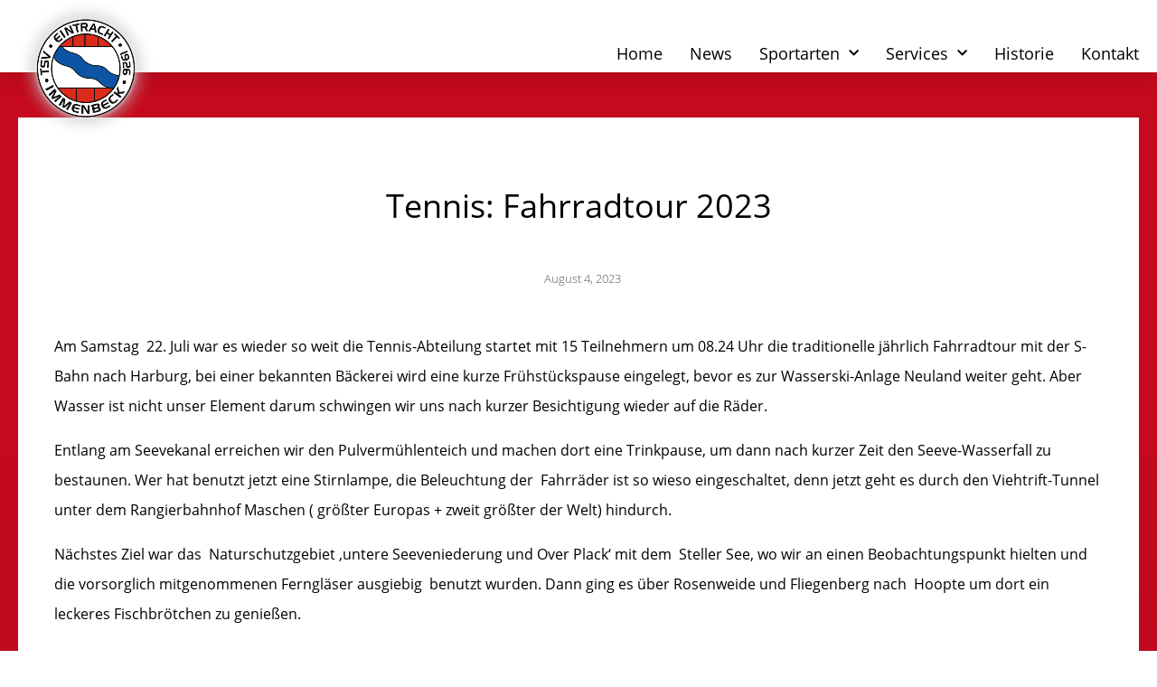

--- FILE ---
content_type: text/html; charset=UTF-8
request_url: https://www.tsv-immenbeck.de/tennis-fahrradtour-2023/
body_size: 13960
content:
<!DOCTYPE html>
<html lang="de">
<head>
	<meta charset="UTF-8">
	<meta name="viewport" content="width=device-width, initial-scale=1.0, viewport-fit=cover" />			<title>
			Tennis: Fahrradtour 2023 &#8211; TSV Eintracht Immenbeck von 1926 e.V.		</title>
		<meta name='robots' content='max-image-preview:large, max-snippet:-1, max-video-preview:-1' />
<link rel="alternate" title="oEmbed (JSON)" type="application/json+oembed" href="https://www.tsv-immenbeck.de/wp-json/oembed/1.0/embed?url=https%3A%2F%2Fwww.tsv-immenbeck.de%2Ftennis-fahrradtour-2023%2F" />
<link rel="alternate" title="oEmbed (XML)" type="text/xml+oembed" href="https://www.tsv-immenbeck.de/wp-json/oembed/1.0/embed?url=https%3A%2F%2Fwww.tsv-immenbeck.de%2Ftennis-fahrradtour-2023%2F&#038;format=xml" />
<style id='wp-img-auto-sizes-contain-inline-css' type='text/css'>
img:is([sizes=auto i],[sizes^="auto," i]){contain-intrinsic-size:3000px 1500px}
/*# sourceURL=wp-img-auto-sizes-contain-inline-css */
</style>
<style id='wp-emoji-styles-inline-css' type='text/css'>

	img.wp-smiley, img.emoji {
		display: inline !important;
		border: none !important;
		box-shadow: none !important;
		height: 1em !important;
		width: 1em !important;
		margin: 0 0.07em !important;
		vertical-align: -0.1em !important;
		background: none !important;
		padding: 0 !important;
	}
/*# sourceURL=wp-emoji-styles-inline-css */
</style>
<style id='classic-theme-styles-inline-css' type='text/css'>
/*! This file is auto-generated */
.wp-block-button__link{color:#fff;background-color:#32373c;border-radius:9999px;box-shadow:none;text-decoration:none;padding:calc(.667em + 2px) calc(1.333em + 2px);font-size:1.125em}.wp-block-file__button{background:#32373c;color:#fff;text-decoration:none}
/*# sourceURL=/wp-includes/css/classic-themes.min.css */
</style>
<style id='global-styles-inline-css' type='text/css'>
:root{--wp--preset--aspect-ratio--square: 1;--wp--preset--aspect-ratio--4-3: 4/3;--wp--preset--aspect-ratio--3-4: 3/4;--wp--preset--aspect-ratio--3-2: 3/2;--wp--preset--aspect-ratio--2-3: 2/3;--wp--preset--aspect-ratio--16-9: 16/9;--wp--preset--aspect-ratio--9-16: 9/16;--wp--preset--color--black: #000000;--wp--preset--color--cyan-bluish-gray: #abb8c3;--wp--preset--color--white: #ffffff;--wp--preset--color--pale-pink: #f78da7;--wp--preset--color--vivid-red: #cf2e2e;--wp--preset--color--luminous-vivid-orange: #ff6900;--wp--preset--color--luminous-vivid-amber: #fcb900;--wp--preset--color--light-green-cyan: #7bdcb5;--wp--preset--color--vivid-green-cyan: #00d084;--wp--preset--color--pale-cyan-blue: #8ed1fc;--wp--preset--color--vivid-cyan-blue: #0693e3;--wp--preset--color--vivid-purple: #9b51e0;--wp--preset--gradient--vivid-cyan-blue-to-vivid-purple: linear-gradient(135deg,rgb(6,147,227) 0%,rgb(155,81,224) 100%);--wp--preset--gradient--light-green-cyan-to-vivid-green-cyan: linear-gradient(135deg,rgb(122,220,180) 0%,rgb(0,208,130) 100%);--wp--preset--gradient--luminous-vivid-amber-to-luminous-vivid-orange: linear-gradient(135deg,rgb(252,185,0) 0%,rgb(255,105,0) 100%);--wp--preset--gradient--luminous-vivid-orange-to-vivid-red: linear-gradient(135deg,rgb(255,105,0) 0%,rgb(207,46,46) 100%);--wp--preset--gradient--very-light-gray-to-cyan-bluish-gray: linear-gradient(135deg,rgb(238,238,238) 0%,rgb(169,184,195) 100%);--wp--preset--gradient--cool-to-warm-spectrum: linear-gradient(135deg,rgb(74,234,220) 0%,rgb(151,120,209) 20%,rgb(207,42,186) 40%,rgb(238,44,130) 60%,rgb(251,105,98) 80%,rgb(254,248,76) 100%);--wp--preset--gradient--blush-light-purple: linear-gradient(135deg,rgb(255,206,236) 0%,rgb(152,150,240) 100%);--wp--preset--gradient--blush-bordeaux: linear-gradient(135deg,rgb(254,205,165) 0%,rgb(254,45,45) 50%,rgb(107,0,62) 100%);--wp--preset--gradient--luminous-dusk: linear-gradient(135deg,rgb(255,203,112) 0%,rgb(199,81,192) 50%,rgb(65,88,208) 100%);--wp--preset--gradient--pale-ocean: linear-gradient(135deg,rgb(255,245,203) 0%,rgb(182,227,212) 50%,rgb(51,167,181) 100%);--wp--preset--gradient--electric-grass: linear-gradient(135deg,rgb(202,248,128) 0%,rgb(113,206,126) 100%);--wp--preset--gradient--midnight: linear-gradient(135deg,rgb(2,3,129) 0%,rgb(40,116,252) 100%);--wp--preset--font-size--small: 13px;--wp--preset--font-size--medium: 20px;--wp--preset--font-size--large: 36px;--wp--preset--font-size--x-large: 42px;--wp--preset--spacing--20: 0.44rem;--wp--preset--spacing--30: 0.67rem;--wp--preset--spacing--40: 1rem;--wp--preset--spacing--50: 1.5rem;--wp--preset--spacing--60: 2.25rem;--wp--preset--spacing--70: 3.38rem;--wp--preset--spacing--80: 5.06rem;--wp--preset--shadow--natural: 6px 6px 9px rgba(0, 0, 0, 0.2);--wp--preset--shadow--deep: 12px 12px 50px rgba(0, 0, 0, 0.4);--wp--preset--shadow--sharp: 6px 6px 0px rgba(0, 0, 0, 0.2);--wp--preset--shadow--outlined: 6px 6px 0px -3px rgb(255, 255, 255), 6px 6px rgb(0, 0, 0);--wp--preset--shadow--crisp: 6px 6px 0px rgb(0, 0, 0);}:where(.is-layout-flex){gap: 0.5em;}:where(.is-layout-grid){gap: 0.5em;}body .is-layout-flex{display: flex;}.is-layout-flex{flex-wrap: wrap;align-items: center;}.is-layout-flex > :is(*, div){margin: 0;}body .is-layout-grid{display: grid;}.is-layout-grid > :is(*, div){margin: 0;}:where(.wp-block-columns.is-layout-flex){gap: 2em;}:where(.wp-block-columns.is-layout-grid){gap: 2em;}:where(.wp-block-post-template.is-layout-flex){gap: 1.25em;}:where(.wp-block-post-template.is-layout-grid){gap: 1.25em;}.has-black-color{color: var(--wp--preset--color--black) !important;}.has-cyan-bluish-gray-color{color: var(--wp--preset--color--cyan-bluish-gray) !important;}.has-white-color{color: var(--wp--preset--color--white) !important;}.has-pale-pink-color{color: var(--wp--preset--color--pale-pink) !important;}.has-vivid-red-color{color: var(--wp--preset--color--vivid-red) !important;}.has-luminous-vivid-orange-color{color: var(--wp--preset--color--luminous-vivid-orange) !important;}.has-luminous-vivid-amber-color{color: var(--wp--preset--color--luminous-vivid-amber) !important;}.has-light-green-cyan-color{color: var(--wp--preset--color--light-green-cyan) !important;}.has-vivid-green-cyan-color{color: var(--wp--preset--color--vivid-green-cyan) !important;}.has-pale-cyan-blue-color{color: var(--wp--preset--color--pale-cyan-blue) !important;}.has-vivid-cyan-blue-color{color: var(--wp--preset--color--vivid-cyan-blue) !important;}.has-vivid-purple-color{color: var(--wp--preset--color--vivid-purple) !important;}.has-black-background-color{background-color: var(--wp--preset--color--black) !important;}.has-cyan-bluish-gray-background-color{background-color: var(--wp--preset--color--cyan-bluish-gray) !important;}.has-white-background-color{background-color: var(--wp--preset--color--white) !important;}.has-pale-pink-background-color{background-color: var(--wp--preset--color--pale-pink) !important;}.has-vivid-red-background-color{background-color: var(--wp--preset--color--vivid-red) !important;}.has-luminous-vivid-orange-background-color{background-color: var(--wp--preset--color--luminous-vivid-orange) !important;}.has-luminous-vivid-amber-background-color{background-color: var(--wp--preset--color--luminous-vivid-amber) !important;}.has-light-green-cyan-background-color{background-color: var(--wp--preset--color--light-green-cyan) !important;}.has-vivid-green-cyan-background-color{background-color: var(--wp--preset--color--vivid-green-cyan) !important;}.has-pale-cyan-blue-background-color{background-color: var(--wp--preset--color--pale-cyan-blue) !important;}.has-vivid-cyan-blue-background-color{background-color: var(--wp--preset--color--vivid-cyan-blue) !important;}.has-vivid-purple-background-color{background-color: var(--wp--preset--color--vivid-purple) !important;}.has-black-border-color{border-color: var(--wp--preset--color--black) !important;}.has-cyan-bluish-gray-border-color{border-color: var(--wp--preset--color--cyan-bluish-gray) !important;}.has-white-border-color{border-color: var(--wp--preset--color--white) !important;}.has-pale-pink-border-color{border-color: var(--wp--preset--color--pale-pink) !important;}.has-vivid-red-border-color{border-color: var(--wp--preset--color--vivid-red) !important;}.has-luminous-vivid-orange-border-color{border-color: var(--wp--preset--color--luminous-vivid-orange) !important;}.has-luminous-vivid-amber-border-color{border-color: var(--wp--preset--color--luminous-vivid-amber) !important;}.has-light-green-cyan-border-color{border-color: var(--wp--preset--color--light-green-cyan) !important;}.has-vivid-green-cyan-border-color{border-color: var(--wp--preset--color--vivid-green-cyan) !important;}.has-pale-cyan-blue-border-color{border-color: var(--wp--preset--color--pale-cyan-blue) !important;}.has-vivid-cyan-blue-border-color{border-color: var(--wp--preset--color--vivid-cyan-blue) !important;}.has-vivid-purple-border-color{border-color: var(--wp--preset--color--vivid-purple) !important;}.has-vivid-cyan-blue-to-vivid-purple-gradient-background{background: var(--wp--preset--gradient--vivid-cyan-blue-to-vivid-purple) !important;}.has-light-green-cyan-to-vivid-green-cyan-gradient-background{background: var(--wp--preset--gradient--light-green-cyan-to-vivid-green-cyan) !important;}.has-luminous-vivid-amber-to-luminous-vivid-orange-gradient-background{background: var(--wp--preset--gradient--luminous-vivid-amber-to-luminous-vivid-orange) !important;}.has-luminous-vivid-orange-to-vivid-red-gradient-background{background: var(--wp--preset--gradient--luminous-vivid-orange-to-vivid-red) !important;}.has-very-light-gray-to-cyan-bluish-gray-gradient-background{background: var(--wp--preset--gradient--very-light-gray-to-cyan-bluish-gray) !important;}.has-cool-to-warm-spectrum-gradient-background{background: var(--wp--preset--gradient--cool-to-warm-spectrum) !important;}.has-blush-light-purple-gradient-background{background: var(--wp--preset--gradient--blush-light-purple) !important;}.has-blush-bordeaux-gradient-background{background: var(--wp--preset--gradient--blush-bordeaux) !important;}.has-luminous-dusk-gradient-background{background: var(--wp--preset--gradient--luminous-dusk) !important;}.has-pale-ocean-gradient-background{background: var(--wp--preset--gradient--pale-ocean) !important;}.has-electric-grass-gradient-background{background: var(--wp--preset--gradient--electric-grass) !important;}.has-midnight-gradient-background{background: var(--wp--preset--gradient--midnight) !important;}.has-small-font-size{font-size: var(--wp--preset--font-size--small) !important;}.has-medium-font-size{font-size: var(--wp--preset--font-size--medium) !important;}.has-large-font-size{font-size: var(--wp--preset--font-size--large) !important;}.has-x-large-font-size{font-size: var(--wp--preset--font-size--x-large) !important;}
:where(.wp-block-post-template.is-layout-flex){gap: 1.25em;}:where(.wp-block-post-template.is-layout-grid){gap: 1.25em;}
:where(.wp-block-term-template.is-layout-flex){gap: 1.25em;}:where(.wp-block-term-template.is-layout-grid){gap: 1.25em;}
:where(.wp-block-columns.is-layout-flex){gap: 2em;}:where(.wp-block-columns.is-layout-grid){gap: 2em;}
:root :where(.wp-block-pullquote){font-size: 1.5em;line-height: 1.6;}
/*# sourceURL=global-styles-inline-css */
</style>
<link rel='stylesheet' id='contact-form-7-css' href='https://www.tsv-immenbeck.de/wp-content/plugins/contact-form-7/includes/css/styles.css?ver=6.1.4' type='text/css' media='all' />
<link rel='stylesheet' id='wppopups-base-css' href='https://www.tsv-immenbeck.de/wp-content/plugins/wp-popups-lite/src/assets/css/wppopups-base.css?ver=2.2.0.3' type='text/css' media='all' />
<link rel='stylesheet' id='style.css-css' href='https://www.tsv-immenbeck.de/wp-content/themes/design/style.css?ver=6.9' type='text/css' media='all' />
<link rel='stylesheet' id='elementor-frontend-css' href='https://www.tsv-immenbeck.de/wp-content/plugins/elementor/assets/css/frontend.min.css?ver=3.34.0' type='text/css' media='all' />
<link rel='stylesheet' id='widget-image-css' href='https://www.tsv-immenbeck.de/wp-content/plugins/elementor/assets/css/widget-image.min.css?ver=3.34.0' type='text/css' media='all' />
<link rel='stylesheet' id='widget-nav-menu-css' href='https://www.tsv-immenbeck.de/wp-content/plugins/elementor-pro/assets/css/widget-nav-menu.min.css?ver=3.34.0' type='text/css' media='all' />
<link rel='stylesheet' id='e-sticky-css' href='https://www.tsv-immenbeck.de/wp-content/plugins/elementor-pro/assets/css/modules/sticky.min.css?ver=3.34.0' type='text/css' media='all' />
<link rel='stylesheet' id='widget-heading-css' href='https://www.tsv-immenbeck.de/wp-content/plugins/elementor/assets/css/widget-heading.min.css?ver=3.34.0' type='text/css' media='all' />
<link rel='stylesheet' id='widget-post-info-css' href='https://www.tsv-immenbeck.de/wp-content/plugins/elementor-pro/assets/css/widget-post-info.min.css?ver=3.34.0' type='text/css' media='all' />
<link rel='stylesheet' id='widget-icon-list-css' href='https://www.tsv-immenbeck.de/wp-content/plugins/elementor/assets/css/widget-icon-list.min.css?ver=3.34.0' type='text/css' media='all' />
<link rel='stylesheet' id='elementor-icons-shared-0-css' href='https://www.tsv-immenbeck.de/wp-content/plugins/elementor/assets/lib/font-awesome/css/fontawesome.min.css?ver=5.15.3' type='text/css' media='all' />
<link rel='stylesheet' id='elementor-icons-fa-regular-css' href='https://www.tsv-immenbeck.de/wp-content/plugins/elementor/assets/lib/font-awesome/css/regular.min.css?ver=5.15.3' type='text/css' media='all' />
<link rel='stylesheet' id='elementor-icons-fa-solid-css' href='https://www.tsv-immenbeck.de/wp-content/plugins/elementor/assets/lib/font-awesome/css/solid.min.css?ver=5.15.3' type='text/css' media='all' />
<link rel='stylesheet' id='elementor-icons-css' href='https://www.tsv-immenbeck.de/wp-content/plugins/elementor/assets/lib/eicons/css/elementor-icons.min.css?ver=5.45.0' type='text/css' media='all' />
<link rel='stylesheet' id='elementor-post-3430-css' href='https://www.tsv-immenbeck.de/wp-content/uploads/elementor/css/post-3430.css?ver=1768968869' type='text/css' media='all' />
<link rel='stylesheet' id='font-awesome-5-all-css' href='https://www.tsv-immenbeck.de/wp-content/plugins/elementor/assets/lib/font-awesome/css/all.min.css?ver=3.34.0' type='text/css' media='all' />
<link rel='stylesheet' id='font-awesome-4-shim-css' href='https://www.tsv-immenbeck.de/wp-content/plugins/elementor/assets/lib/font-awesome/css/v4-shims.min.css?ver=3.34.0' type='text/css' media='all' />
<link rel='stylesheet' id='elementor-post-4296-css' href='https://www.tsv-immenbeck.de/wp-content/uploads/elementor/css/post-4296.css?ver=1769064728' type='text/css' media='all' />
<link rel='stylesheet' id='elementor-post-3267-css' href='https://www.tsv-immenbeck.de/wp-content/uploads/elementor/css/post-3267.css?ver=1768968869' type='text/css' media='all' />
<link rel='stylesheet' id='elementor-post-3289-css' href='https://www.tsv-immenbeck.de/wp-content/uploads/elementor/css/post-3289.css?ver=1768968869' type='text/css' media='all' />
<link rel='stylesheet' id='elementor-post-3359-css' href='https://www.tsv-immenbeck.de/wp-content/uploads/elementor/css/post-3359.css?ver=1768971300' type='text/css' media='all' />
<script type="text/javascript" src="https://www.tsv-immenbeck.de/wp-includes/js/jquery/jquery.min.js?ver=3.7.1" id="jquery-core-js"></script>
<script type="text/javascript" src="https://www.tsv-immenbeck.de/wp-includes/js/jquery/jquery-migrate.min.js?ver=3.4.1" id="jquery-migrate-js"></script>
<script type="text/javascript" src="https://www.tsv-immenbeck.de/wp-content/plugins/elementor/assets/lib/font-awesome/js/v4-shims.min.js?ver=3.34.0" id="font-awesome-4-shim-js"></script>
<link rel="https://api.w.org/" href="https://www.tsv-immenbeck.de/wp-json/" /><link rel="alternate" title="JSON" type="application/json" href="https://www.tsv-immenbeck.de/wp-json/wp/v2/posts/4296" /><link rel="EditURI" type="application/rsd+xml" title="RSD" href="https://www.tsv-immenbeck.de/xmlrpc.php?rsd" />
<meta name="generator" content="WordPress 6.9" />
<link rel="canonical" href="https://www.tsv-immenbeck.de/tennis-fahrradtour-2023/" />
<link rel='shortlink' href='https://www.tsv-immenbeck.de/?p=4296' />
<!-- Analytics by WP Statistics - https://wp-statistics.com -->
<meta name="generator" content="Elementor 3.34.0; features: additional_custom_breakpoints; settings: css_print_method-external, google_font-enabled, font_display-auto">
			<style>
				.e-con.e-parent:nth-of-type(n+4):not(.e-lazyloaded):not(.e-no-lazyload),
				.e-con.e-parent:nth-of-type(n+4):not(.e-lazyloaded):not(.e-no-lazyload) * {
					background-image: none !important;
				}
				@media screen and (max-height: 1024px) {
					.e-con.e-parent:nth-of-type(n+3):not(.e-lazyloaded):not(.e-no-lazyload),
					.e-con.e-parent:nth-of-type(n+3):not(.e-lazyloaded):not(.e-no-lazyload) * {
						background-image: none !important;
					}
				}
				@media screen and (max-height: 640px) {
					.e-con.e-parent:nth-of-type(n+2):not(.e-lazyloaded):not(.e-no-lazyload),
					.e-con.e-parent:nth-of-type(n+2):not(.e-lazyloaded):not(.e-no-lazyload) * {
						background-image: none !important;
					}
				}
			</style>
			<link rel="icon" href="https://www.tsv-immenbeck.de/wp-content/uploads/logo-150x150.png" sizes="32x32" />
<link rel="icon" href="https://www.tsv-immenbeck.de/wp-content/uploads/logo-299x300.png" sizes="192x192" />
<link rel="apple-touch-icon" href="https://www.tsv-immenbeck.de/wp-content/uploads/logo-299x300.png" />
<meta name="msapplication-TileImage" content="https://www.tsv-immenbeck.de/wp-content/uploads/logo-299x300.png" />
		<style type="text/css" id="wp-custom-css">
			@media (max-width: 767px) {
.elementor-hidden-phone {display: none!important}
}
		</style>
		</head>
<body class="wp-singular post-template-default single single-post postid-4296 single-format-standard wp-custom-logo wp-theme-design elementor-default elementor-template-full-width elementor-kit-3430 elementor-page elementor-page-4296 elementor-page-3359">
		<header data-elementor-type="header" data-elementor-id="3267" class="elementor elementor-3267 elementor-location-header" data-elementor-post-type="elementor_library">
					<header class="elementor-section elementor-top-section elementor-element elementor-element-53ebacdd elementor-section-height-min-height elementor-section-items-bottom elementor-section-boxed elementor-section-height-default" data-id="53ebacdd" data-element_type="section" data-settings="{&quot;background_background&quot;:&quot;classic&quot;,&quot;sticky&quot;:&quot;top&quot;,&quot;jet_parallax_layout_list&quot;:[{&quot;_id&quot;:&quot;6ccc014&quot;,&quot;jet_parallax_layout_image&quot;:{&quot;url&quot;:&quot;&quot;,&quot;id&quot;:&quot;&quot;,&quot;size&quot;:&quot;&quot;},&quot;jet_parallax_layout_image_tablet&quot;:{&quot;url&quot;:&quot;&quot;,&quot;id&quot;:&quot;&quot;,&quot;size&quot;:&quot;&quot;},&quot;jet_parallax_layout_image_mobile&quot;:{&quot;url&quot;:&quot;&quot;,&quot;id&quot;:&quot;&quot;,&quot;size&quot;:&quot;&quot;},&quot;jet_parallax_layout_speed&quot;:{&quot;unit&quot;:&quot;%&quot;,&quot;size&quot;:50,&quot;sizes&quot;:[]},&quot;jet_parallax_layout_type&quot;:&quot;scroll&quot;,&quot;jet_parallax_layout_direction&quot;:&quot;1&quot;,&quot;jet_parallax_layout_fx_direction&quot;:null,&quot;jet_parallax_layout_z_index&quot;:&quot;&quot;,&quot;jet_parallax_layout_bg_x&quot;:50,&quot;jet_parallax_layout_bg_x_tablet&quot;:&quot;&quot;,&quot;jet_parallax_layout_bg_x_mobile&quot;:&quot;&quot;,&quot;jet_parallax_layout_bg_y&quot;:50,&quot;jet_parallax_layout_bg_y_tablet&quot;:&quot;&quot;,&quot;jet_parallax_layout_bg_y_mobile&quot;:&quot;&quot;,&quot;jet_parallax_layout_bg_size&quot;:&quot;auto&quot;,&quot;jet_parallax_layout_bg_size_tablet&quot;:&quot;&quot;,&quot;jet_parallax_layout_bg_size_mobile&quot;:&quot;&quot;,&quot;jet_parallax_layout_animation_prop&quot;:&quot;transform&quot;,&quot;jet_parallax_layout_on&quot;:[&quot;desktop&quot;,&quot;tablet&quot;]}],&quot;sticky_on&quot;:[&quot;desktop&quot;,&quot;tablet&quot;,&quot;mobile&quot;],&quot;sticky_offset&quot;:0,&quot;sticky_effects_offset&quot;:0,&quot;sticky_anchor_link_offset&quot;:0}">
						<div class="elementor-container elementor-column-gap-default">
					<div class="elementor-column elementor-col-50 elementor-top-column elementor-element elementor-element-4d256671 logo" data-id="4d256671" data-element_type="column">
			<div class="elementor-widget-wrap elementor-element-populated">
						<div class="elementor-element elementor-element-6b9e74b elementor-widget elementor-widget-theme-site-logo elementor-widget-image" data-id="6b9e74b" data-element_type="widget" data-widget_type="theme-site-logo.default">
				<div class="elementor-widget-container">
											<a href="https://www.tsv-immenbeck.de">
			<img width="378" height="381" src="https://www.tsv-immenbeck.de/wp-content/uploads/logo-1.png" class="attachment-full size-full wp-image-3247" alt="" srcset="https://www.tsv-immenbeck.de/wp-content/uploads/logo-1.png 378w, https://www.tsv-immenbeck.de/wp-content/uploads/logo-1-150x150.png 150w, https://www.tsv-immenbeck.de/wp-content/uploads/logo-1-298x300.png 298w" sizes="(max-width: 378px) 100vw, 378px" />				</a>
											</div>
				</div>
					</div>
		</div>
				<div class="elementor-column elementor-col-50 elementor-top-column elementor-element elementor-element-59b12b9f" data-id="59b12b9f" data-element_type="column">
			<div class="elementor-widget-wrap elementor-element-populated">
						<div class="elementor-element elementor-element-2c8d50b6 elementor-nav-menu__align-end elementor-nav-menu--stretch elementor-nav-menu--dropdown-tablet elementor-nav-menu__text-align-aside elementor-nav-menu--toggle elementor-nav-menu--burger elementor-widget elementor-widget-nav-menu" data-id="2c8d50b6" data-element_type="widget" data-settings="{&quot;full_width&quot;:&quot;stretch&quot;,&quot;submenu_icon&quot;:{&quot;value&quot;:&quot;&lt;i class=\&quot;fas fa-chevron-down\&quot; aria-hidden=\&quot;true\&quot;&gt;&lt;\/i&gt;&quot;,&quot;library&quot;:&quot;fa-solid&quot;},&quot;layout&quot;:&quot;horizontal&quot;,&quot;toggle&quot;:&quot;burger&quot;}" data-widget_type="nav-menu.default">
				<div class="elementor-widget-container">
								<nav aria-label="Menü" class="elementor-nav-menu--main elementor-nav-menu__container elementor-nav-menu--layout-horizontal e--pointer-none">
				<ul id="menu-1-2c8d50b6" class="elementor-nav-menu"><li class="menu-item menu-item-type-post_type menu-item-object-page menu-item-home menu-item-2543"><a href="https://www.tsv-immenbeck.de/" class="elementor-item">Home</a></li>
<li class="menu-item menu-item-type-post_type menu-item-object-page menu-item-2114"><a href="https://www.tsv-immenbeck.de/news/" class="elementor-item">News</a></li>
<li class="menu-item menu-item-type-custom menu-item-object-custom menu-item-has-children menu-item-2559"><a href="#" class="elementor-item elementor-item-anchor">Sportarten</a>
<ul class="sub-menu elementor-nav-menu--dropdown">
	<li class="menu-item menu-item-type-post_type menu-item-object-page menu-item-2358"><a href="https://www.tsv-immenbeck.de/badminton/" class="elementor-sub-item">Badminton</a></li>
	<li class="menu-item menu-item-type-custom menu-item-object-custom menu-item-2255"><a target="_blank" href="https://www.fussball-immenbeck.de" class="elementor-sub-item">Fußball</a></li>
	<li class="menu-item menu-item-type-post_type menu-item-object-page menu-item-3006"><a href="https://www.tsv-immenbeck.de/rehasport/" class="elementor-sub-item">Rehasport</a></li>
	<li class="menu-item menu-item-type-post_type menu-item-object-page menu-item-has-children menu-item-2119"><a href="https://www.tsv-immenbeck.de/sportabzeichen/" class="elementor-sub-item">Sportabzeichen</a>
	<ul class="sub-menu elementor-nav-menu--dropdown">
		<li class="menu-item menu-item-type-post_type menu-item-object-page menu-item-2843"><a href="https://www.tsv-immenbeck.de/sportabzeichen/informationen-sportabzeichen/" class="elementor-sub-item">Informationen</a></li>
	</ul>
</li>
	<li class="menu-item menu-item-type-post_type menu-item-object-page menu-item-2120"><a href="https://www.tsv-immenbeck.de/step-aerobic/" class="elementor-sub-item">Step Aerobic</a></li>
	<li class="menu-item menu-item-type-post_type menu-item-object-page menu-item-2122"><a href="https://www.tsv-immenbeck.de/turnen-gymnastik-fitness/" class="elementor-sub-item">Turnen, Gymnastik &#038; Fitness</a></li>
	<li class="menu-item menu-item-type-post_type menu-item-object-page menu-item-2123"><a href="https://www.tsv-immenbeck.de/walken/" class="elementor-sub-item">Walken</a></li>
</ul>
</li>
<li class="menu-item menu-item-type-custom menu-item-object-custom menu-item-has-children menu-item-2561"><a href="#" class="elementor-item elementor-item-anchor">Services</a>
<ul class="sub-menu elementor-nav-menu--dropdown">
	<li class="menu-item menu-item-type-post_type menu-item-object-page menu-item-3086"><a href="https://www.tsv-immenbeck.de/vorstand/" class="elementor-sub-item">Der Vorstand informiert</a></li>
	<li class="menu-item menu-item-type-post_type menu-item-object-page menu-item-2942"><a href="https://www.tsv-immenbeck.de/mitglied-werden/" class="elementor-sub-item">Hier Mitglied werden!</a></li>
	<li class="menu-item menu-item-type-post_type menu-item-object-page menu-item-4429"><a href="https://www.tsv-immenbeck.de/buxtehude-buendnis/" class="elementor-sub-item">Buxtehude Bündnis</a></li>
	<li class="menu-item menu-item-type-post_type menu-item-object-page menu-item-2132"><a href="https://www.tsv-immenbeck.de/beitraege/" class="elementor-sub-item">Beiträge</a></li>
	<li class="menu-item menu-item-type-post_type menu-item-object-page menu-item-2131"><a href="https://www.tsv-immenbeck.de/vereinsnachrichten/" class="elementor-sub-item">Vereinsnachrichten</a></li>
	<li class="menu-item menu-item-type-custom menu-item-object-custom menu-item-2397"><a target="_blank" href="https://www.tsv-immenbeck.de/wp-content/uploads/Satzung-2024.pdf" class="elementor-sub-item">Satzung 2024</a></li>
	<li class="menu-item menu-item-type-post_type menu-item-object-page menu-item-2179"><a href="https://www.tsv-immenbeck.de/links/" class="elementor-sub-item">Links</a></li>
	<li class="menu-item menu-item-type-post_type menu-item-object-page menu-item-2881"><a href="https://www.tsv-immenbeck.de/bildungsspender/" class="elementor-sub-item">Bildungsspender</a></li>
</ul>
</li>
<li class="menu-item menu-item-type-post_type menu-item-object-page menu-item-2125"><a href="https://www.tsv-immenbeck.de/historie/" class="elementor-item">Historie</a></li>
<li class="menu-item menu-item-type-post_type menu-item-object-page menu-item-2127"><a href="https://www.tsv-immenbeck.de/kontakt/" class="elementor-item">Kontakt</a></li>
</ul>			</nav>
					<div class="elementor-menu-toggle" role="button" tabindex="0" aria-label="Menü Umschalter" aria-expanded="false">
			<i aria-hidden="true" role="presentation" class="elementor-menu-toggle__icon--open eicon-menu-bar"></i><i aria-hidden="true" role="presentation" class="elementor-menu-toggle__icon--close eicon-close"></i>		</div>
					<nav class="elementor-nav-menu--dropdown elementor-nav-menu__container" aria-hidden="true">
				<ul id="menu-2-2c8d50b6" class="elementor-nav-menu"><li class="menu-item menu-item-type-post_type menu-item-object-page menu-item-home menu-item-2543"><a href="https://www.tsv-immenbeck.de/" class="elementor-item" tabindex="-1">Home</a></li>
<li class="menu-item menu-item-type-post_type menu-item-object-page menu-item-2114"><a href="https://www.tsv-immenbeck.de/news/" class="elementor-item" tabindex="-1">News</a></li>
<li class="menu-item menu-item-type-custom menu-item-object-custom menu-item-has-children menu-item-2559"><a href="#" class="elementor-item elementor-item-anchor" tabindex="-1">Sportarten</a>
<ul class="sub-menu elementor-nav-menu--dropdown">
	<li class="menu-item menu-item-type-post_type menu-item-object-page menu-item-2358"><a href="https://www.tsv-immenbeck.de/badminton/" class="elementor-sub-item" tabindex="-1">Badminton</a></li>
	<li class="menu-item menu-item-type-custom menu-item-object-custom menu-item-2255"><a target="_blank" href="https://www.fussball-immenbeck.de" class="elementor-sub-item" tabindex="-1">Fußball</a></li>
	<li class="menu-item menu-item-type-post_type menu-item-object-page menu-item-3006"><a href="https://www.tsv-immenbeck.de/rehasport/" class="elementor-sub-item" tabindex="-1">Rehasport</a></li>
	<li class="menu-item menu-item-type-post_type menu-item-object-page menu-item-has-children menu-item-2119"><a href="https://www.tsv-immenbeck.de/sportabzeichen/" class="elementor-sub-item" tabindex="-1">Sportabzeichen</a>
	<ul class="sub-menu elementor-nav-menu--dropdown">
		<li class="menu-item menu-item-type-post_type menu-item-object-page menu-item-2843"><a href="https://www.tsv-immenbeck.de/sportabzeichen/informationen-sportabzeichen/" class="elementor-sub-item" tabindex="-1">Informationen</a></li>
	</ul>
</li>
	<li class="menu-item menu-item-type-post_type menu-item-object-page menu-item-2120"><a href="https://www.tsv-immenbeck.de/step-aerobic/" class="elementor-sub-item" tabindex="-1">Step Aerobic</a></li>
	<li class="menu-item menu-item-type-post_type menu-item-object-page menu-item-2122"><a href="https://www.tsv-immenbeck.de/turnen-gymnastik-fitness/" class="elementor-sub-item" tabindex="-1">Turnen, Gymnastik &#038; Fitness</a></li>
	<li class="menu-item menu-item-type-post_type menu-item-object-page menu-item-2123"><a href="https://www.tsv-immenbeck.de/walken/" class="elementor-sub-item" tabindex="-1">Walken</a></li>
</ul>
</li>
<li class="menu-item menu-item-type-custom menu-item-object-custom menu-item-has-children menu-item-2561"><a href="#" class="elementor-item elementor-item-anchor" tabindex="-1">Services</a>
<ul class="sub-menu elementor-nav-menu--dropdown">
	<li class="menu-item menu-item-type-post_type menu-item-object-page menu-item-3086"><a href="https://www.tsv-immenbeck.de/vorstand/" class="elementor-sub-item" tabindex="-1">Der Vorstand informiert</a></li>
	<li class="menu-item menu-item-type-post_type menu-item-object-page menu-item-2942"><a href="https://www.tsv-immenbeck.de/mitglied-werden/" class="elementor-sub-item" tabindex="-1">Hier Mitglied werden!</a></li>
	<li class="menu-item menu-item-type-post_type menu-item-object-page menu-item-4429"><a href="https://www.tsv-immenbeck.de/buxtehude-buendnis/" class="elementor-sub-item" tabindex="-1">Buxtehude Bündnis</a></li>
	<li class="menu-item menu-item-type-post_type menu-item-object-page menu-item-2132"><a href="https://www.tsv-immenbeck.de/beitraege/" class="elementor-sub-item" tabindex="-1">Beiträge</a></li>
	<li class="menu-item menu-item-type-post_type menu-item-object-page menu-item-2131"><a href="https://www.tsv-immenbeck.de/vereinsnachrichten/" class="elementor-sub-item" tabindex="-1">Vereinsnachrichten</a></li>
	<li class="menu-item menu-item-type-custom menu-item-object-custom menu-item-2397"><a target="_blank" href="https://www.tsv-immenbeck.de/wp-content/uploads/Satzung-2024.pdf" class="elementor-sub-item" tabindex="-1">Satzung 2024</a></li>
	<li class="menu-item menu-item-type-post_type menu-item-object-page menu-item-2179"><a href="https://www.tsv-immenbeck.de/links/" class="elementor-sub-item" tabindex="-1">Links</a></li>
	<li class="menu-item menu-item-type-post_type menu-item-object-page menu-item-2881"><a href="https://www.tsv-immenbeck.de/bildungsspender/" class="elementor-sub-item" tabindex="-1">Bildungsspender</a></li>
</ul>
</li>
<li class="menu-item menu-item-type-post_type menu-item-object-page menu-item-2125"><a href="https://www.tsv-immenbeck.de/historie/" class="elementor-item" tabindex="-1">Historie</a></li>
<li class="menu-item menu-item-type-post_type menu-item-object-page menu-item-2127"><a href="https://www.tsv-immenbeck.de/kontakt/" class="elementor-item" tabindex="-1">Kontakt</a></li>
</ul>			</nav>
						</div>
				</div>
					</div>
		</div>
					</div>
		</header>
				</header>
				<div data-elementor-type="single" data-elementor-id="3359" class="elementor elementor-3359 elementor-location-single post-4296 post type-post status-publish format-standard hentry category-tennis" data-elementor-post-type="elementor_library">
					<section class="elementor-section elementor-top-section elementor-element elementor-element-1f065589 elementor-section-boxed elementor-section-height-default elementor-section-height-default" data-id="1f065589" data-element_type="section" data-settings="{&quot;jet_parallax_layout_list&quot;:[{&quot;jet_parallax_layout_image&quot;:{&quot;url&quot;:&quot;&quot;,&quot;id&quot;:&quot;&quot;,&quot;size&quot;:&quot;&quot;},&quot;jet_parallax_layout_image_tablet&quot;:{&quot;url&quot;:&quot;&quot;,&quot;id&quot;:&quot;&quot;,&quot;size&quot;:&quot;&quot;},&quot;jet_parallax_layout_image_mobile&quot;:{&quot;url&quot;:&quot;&quot;,&quot;id&quot;:&quot;&quot;,&quot;size&quot;:&quot;&quot;},&quot;jet_parallax_layout_speed&quot;:{&quot;unit&quot;:&quot;%&quot;,&quot;size&quot;:50,&quot;sizes&quot;:[]},&quot;jet_parallax_layout_type&quot;:&quot;scroll&quot;,&quot;jet_parallax_layout_z_index&quot;:&quot;&quot;,&quot;jet_parallax_layout_bg_x&quot;:50,&quot;jet_parallax_layout_bg_y&quot;:50,&quot;jet_parallax_layout_bg_size&quot;:&quot;auto&quot;,&quot;jet_parallax_layout_animation_prop&quot;:&quot;transform&quot;,&quot;jet_parallax_layout_on&quot;:[&quot;desktop&quot;,&quot;tablet&quot;],&quot;_id&quot;:&quot;d58cccc&quot;,&quot;jet_parallax_layout_direction&quot;:&quot;1&quot;,&quot;jet_parallax_layout_fx_direction&quot;:null,&quot;jet_parallax_layout_bg_x_tablet&quot;:&quot;&quot;,&quot;jet_parallax_layout_bg_x_mobile&quot;:&quot;&quot;,&quot;jet_parallax_layout_bg_y_tablet&quot;:&quot;&quot;,&quot;jet_parallax_layout_bg_y_mobile&quot;:&quot;&quot;,&quot;jet_parallax_layout_bg_size_tablet&quot;:&quot;&quot;,&quot;jet_parallax_layout_bg_size_mobile&quot;:&quot;&quot;}]}">
						<div class="elementor-container elementor-column-gap-default">
					<div class="elementor-column elementor-col-100 elementor-top-column elementor-element elementor-element-4bff6088" data-id="4bff6088" data-element_type="column" data-settings="{&quot;background_background&quot;:&quot;classic&quot;}">
			<div class="elementor-widget-wrap elementor-element-populated">
						<div class="elementor-element elementor-element-49cc84f0 elementor-widget elementor-widget-theme-post-title elementor-page-title elementor-widget-heading" data-id="49cc84f0" data-element_type="widget" data-widget_type="theme-post-title.default">
				<div class="elementor-widget-container">
					<h1 class="elementor-heading-title elementor-size-default">Tennis: Fahrradtour 2023</h1>				</div>
				</div>
				<div class="elementor-element elementor-element-12d02cf1 elementor-mobile-align-left elementor-align-center elementor-widget elementor-widget-post-info" data-id="12d02cf1" data-element_type="widget" data-widget_type="post-info.default">
				<div class="elementor-widget-container">
							<ul class="elementor-inline-items elementor-icon-list-items elementor-post-info">
								<li class="elementor-icon-list-item elementor-repeater-item-ba9c996 elementor-inline-item" itemprop="datePublished">
													<span class="elementor-icon-list-text elementor-post-info__item elementor-post-info__item--type-date">
										<time>August 4, 2023</time>					</span>
								</li>
				</ul>
						</div>
				</div>
				<div class="elementor-element elementor-element-f101834 elementor-widget elementor-widget-theme-post-content" data-id="f101834" data-element_type="widget" data-widget_type="theme-post-content.default">
				<div class="elementor-widget-container">
							<div data-elementor-type="wp-post" data-elementor-id="4296" class="elementor elementor-4296" data-elementor-post-type="post">
						<section class="elementor-section elementor-top-section elementor-element elementor-element-427df15 elementor-section-boxed elementor-section-height-default elementor-section-height-default" data-id="427df15" data-element_type="section" data-settings="{&quot;jet_parallax_layout_list&quot;:[]}">
						<div class="elementor-container elementor-column-gap-default">
					<div class="elementor-column elementor-col-100 elementor-top-column elementor-element elementor-element-1c84321" data-id="1c84321" data-element_type="column">
			<div class="elementor-widget-wrap elementor-element-populated">
						<div class="elementor-element elementor-element-966550a elementor-widget elementor-widget-text-editor" data-id="966550a" data-element_type="widget" data-widget_type="text-editor.default">
				<div class="elementor-widget-container">
									<p>Am Samstag  22. Juli war es wieder so weit die Tennis-Abteilung startet mit 15 Teilnehmern um 08.24 Uhr die traditionelle jährlich Fahrradtour mit der S-Bahn nach Harburg, bei einer bekannten Bäckerei wird eine kurze Frühstückspause eingelegt, bevor es zur Wasserski-Anlage Neuland weiter geht. Aber Wasser ist nicht unser Element darum schwingen wir uns nach kurzer Besichtigung wieder auf die Räder.</p><p>Entlang am Seevekanal erreichen wir den Pulvermühlenteich und machen dort eine Trinkpause, um dann nach kurzer Zeit den Seeve-Wasserfall zu bestaunen. Wer hat benutzt jetzt eine Stirnlampe, die Beleuchtung der  Fahrräder ist so wieso eingeschaltet, denn jetzt geht es durch den Viehtrift-Tunnel unter dem Rangierbahnhof Maschen ( größter Europas + zweit größter der Welt) hindurch.</p><p>Nächstes Ziel war das  Naturschutzgebiet ‚untere Seeveniederung und Over Plack&#8216; mit dem  Steller See, wo wir an einen Beobachtungspunkt hielten und die vorsorglich mitgenommenen Ferngläser ausgiebig  benutzt wurden. Dann ging es über Rosenweide und Fliegenberg nach  Hoopte um dort ein leckeres Fischbrötchen zu genießen.</p><p>In Drennhausen im Eis-Cafe gab es für jeden Geschmack etwas Süßes, diese Pause durfte aber nicht zu lange dauern, denn für den späten Nachmittag waren Regenschauer angesagt.  Also  weiter über den Elbe-Seitenkanal und kurze Zeit später konnten wir schon unser Ziel (Lauenburg) sehen,  auf der Straßen- und Eisenbahn-Brücke über die Elbe mussten wir uns auf dem schmalen Fuß-  und Radweg sehr konzentrieren. Nach dem Überqueren des Elbe-Lübeck-Kanal waren es nur wenige 100-Meter und die ganze Gruppe hatte gesund und munter das Hotel erreicht, wo man sich am Abend zu einem gemeinsamen Abendessen wieder traf und den Tag nochmals Revue passieren ließ.</p><p>Trotz Nieselregen ging es nach dem Frühstück am Sonntag erst einmal Richtung Schiffshebewerk Scharnebeck (1974 das weltweit größte Hebewerk) und nach einer Inaugenscheinnahme weiter nach  Lüneburg, dort steuerte die Gruppe natürlich wieder ein Eis-Cafe an, um verlorene  Kalorien wieder zu sich zunehmen.  Was bisher noch nie auf einer Fahrradtour passierte,  auf dem Treidelweg an der Ilmenau geschah es PLATTFUSS auf einem Hinterrad! Für unsere Techniker aber kein Problem, Werkzeug raus, das Rad ausbauen und den Schlauch ersetzen. Nach dem Stopp ging es flott weiter, nächstes Ziel das Mühlen-Cafe in Bardowick mit einer sehr schönen Auswahl an Torten und Kuchen. Bei einem Komfortstopp am GREEN EAGLE in Radbruch, bestätigte sich das Vorurteil leider: Tennis – und Golfspieler werden keine Freunde.  Aber wir lassen keine schlechte Laune aufkommen und so geht es über Luhdorf und Ashausen zum Restaurant ATHENA in Stelle, wo Roland der Organisator der gesamten Tour, unsere Gruppe angemeldet hat und es richtig gute griechische Köstlichkeiten gab.</p><p>Das Ende unserer 2-tägigen Tour ist schnell erzählt, mit dem Metronom von Stelle nach Harburg, dort umsteigen in die S-Bahn und dann jeder für sich per Fahrrad nach Hause, laut meinem Tachographen wurden 133,2 km an den beiden Tagen zurückgelegt. Roland nochmal für Deine präzise Planung und Durchführung vielen Dank und hoffentlich können wir auch 2024 wieder eine so schöne Tour machen.</p>								</div>
				</div>
				<section class="elementor-section elementor-inner-section elementor-element elementor-element-c450321 elementor-section-boxed elementor-section-height-default elementor-section-height-default" data-id="c450321" data-element_type="section" data-settings="{&quot;jet_parallax_layout_list&quot;:[]}">
						<div class="elementor-container elementor-column-gap-default">
					<div class="elementor-column elementor-col-50 elementor-inner-column elementor-element elementor-element-5207b59" data-id="5207b59" data-element_type="column">
			<div class="elementor-widget-wrap elementor-element-populated">
						<div class="elementor-element elementor-element-3941025 elementor-widget elementor-widget-image" data-id="3941025" data-element_type="widget" data-widget_type="image.default">
				<div class="elementor-widget-container">
															<img fetchpriority="high" fetchpriority="high" decoding="async" width="1024" height="768" src="https://www.tsv-immenbeck.de/wp-content/uploads/Tennis-1.jpg" class="attachment-large size-large wp-image-4297" alt="" srcset="https://www.tsv-immenbeck.de/wp-content/uploads/Tennis-1.jpg 1024w, https://www.tsv-immenbeck.de/wp-content/uploads/Tennis-1-300x225.jpg 300w, https://www.tsv-immenbeck.de/wp-content/uploads/Tennis-1-150x113.jpg 150w" sizes="(max-width: 1024px) 100vw, 1024px" />															</div>
				</div>
					</div>
		</div>
				<div class="elementor-column elementor-col-50 elementor-inner-column elementor-element elementor-element-e18055a" data-id="e18055a" data-element_type="column">
			<div class="elementor-widget-wrap elementor-element-populated">
						<div class="elementor-element elementor-element-1b79544 elementor-widget elementor-widget-image" data-id="1b79544" data-element_type="widget" data-widget_type="image.default">
				<div class="elementor-widget-container">
															<img decoding="async" width="972" height="729" src="https://www.tsv-immenbeck.de/wp-content/uploads/Tennis-2.jpg" class="attachment-large size-large wp-image-4298" alt="" srcset="https://www.tsv-immenbeck.de/wp-content/uploads/Tennis-2.jpg 972w, https://www.tsv-immenbeck.de/wp-content/uploads/Tennis-2-300x225.jpg 300w, https://www.tsv-immenbeck.de/wp-content/uploads/Tennis-2-150x113.jpg 150w" sizes="(max-width: 972px) 100vw, 972px" />															</div>
				</div>
					</div>
		</div>
					</div>
		</section>
					</div>
		</div>
					</div>
		</section>
				</div>
						</div>
				</div>
				<div class="elementor-element elementor-element-444540b elementor-widget elementor-widget-html" data-id="444540b" data-element_type="widget" data-widget_type="html.default">
				<div class="elementor-widget-container">
					 <a href="javascript:history.back()"> zurück </a>				</div>
				</div>
					</div>
		</div>
					</div>
		</section>
				</div>
				<footer data-elementor-type="footer" data-elementor-id="3289" class="elementor elementor-3289 elementor-location-footer" data-elementor-post-type="elementor_library">
					<section class="elementor-section elementor-top-section elementor-element elementor-element-fb87cbc elementor-hidden-phone elementor-section-boxed elementor-section-height-default elementor-section-height-default" data-id="fb87cbc" data-element_type="section" data-settings="{&quot;jet_parallax_layout_list&quot;:[{&quot;jet_parallax_layout_image&quot;:{&quot;url&quot;:&quot;&quot;,&quot;id&quot;:&quot;&quot;,&quot;size&quot;:&quot;&quot;},&quot;_id&quot;:&quot;ceb869f&quot;,&quot;jet_parallax_layout_image_tablet&quot;:{&quot;url&quot;:&quot;&quot;,&quot;id&quot;:&quot;&quot;,&quot;size&quot;:&quot;&quot;},&quot;jet_parallax_layout_image_mobile&quot;:{&quot;url&quot;:&quot;&quot;,&quot;id&quot;:&quot;&quot;,&quot;size&quot;:&quot;&quot;},&quot;jet_parallax_layout_speed&quot;:{&quot;unit&quot;:&quot;%&quot;,&quot;size&quot;:50,&quot;sizes&quot;:[]},&quot;jet_parallax_layout_type&quot;:&quot;scroll&quot;,&quot;jet_parallax_layout_direction&quot;:&quot;1&quot;,&quot;jet_parallax_layout_fx_direction&quot;:null,&quot;jet_parallax_layout_z_index&quot;:&quot;&quot;,&quot;jet_parallax_layout_bg_x&quot;:50,&quot;jet_parallax_layout_bg_x_tablet&quot;:&quot;&quot;,&quot;jet_parallax_layout_bg_x_mobile&quot;:&quot;&quot;,&quot;jet_parallax_layout_bg_y&quot;:50,&quot;jet_parallax_layout_bg_y_tablet&quot;:&quot;&quot;,&quot;jet_parallax_layout_bg_y_mobile&quot;:&quot;&quot;,&quot;jet_parallax_layout_bg_size&quot;:&quot;auto&quot;,&quot;jet_parallax_layout_bg_size_tablet&quot;:&quot;&quot;,&quot;jet_parallax_layout_bg_size_mobile&quot;:&quot;&quot;,&quot;jet_parallax_layout_animation_prop&quot;:&quot;transform&quot;,&quot;jet_parallax_layout_on&quot;:[&quot;desktop&quot;,&quot;tablet&quot;]}],&quot;background_background&quot;:&quot;classic&quot;}">
						<div class="elementor-container elementor-column-gap-default">
					<div class="elementor-column elementor-col-50 elementor-top-column elementor-element elementor-element-3001200" data-id="3001200" data-element_type="column">
			<div class="elementor-widget-wrap elementor-element-populated">
						<div class="elementor-element elementor-element-791a799 elementor-widget elementor-widget-heading" data-id="791a799" data-element_type="widget" data-widget_type="heading.default">
				<div class="elementor-widget-container">
					<h4 class="elementor-heading-title elementor-size-default">Shoppen für die TSV-Jugend – So funktioniert der Bildungsspender</h4>				</div>
				</div>
				<div class="elementor-element elementor-element-7ff7286 bildungsspender elementor-widget elementor-widget-text-editor" data-id="7ff7286" data-element_type="widget" data-widget_type="text-editor.default">
				<div class="elementor-widget-container">
									<p><a href="https://www.bildungsspender.de/tsv-immenbeck" target="_blank" rel="noopener"><img loading="lazy" class="alignnone wp-image-2190 size-full" src="https://www.tsv-immenbeck.de/wp-content/uploads/verein_150_200.gif" alt="" width="150" height="200" /></a>Eine Information vorweg: Es kostet nichts! Das ist ja immer ganz wichtig, wenn von guten Taten oder gar Spenden die Rede ist. Beim Bildungsspender geht es aber nicht darum, einfach Geld zu überweisen. Es ist eine pfiffige Möglichkeit, bequem im Internet einzukaufen – und gleichzeitig eine, um etwas für die Jugend im TSV Eintracht Immenbeck zu tun.</p><p><a href="https://www.bildungsspender.de/tsv-immenbeck">BILDUNGSSPENDER</a></p>								</div>
				</div>
					</div>
		</div>
				<div class="elementor-column elementor-col-50 elementor-top-column elementor-element elementor-element-c979ca8" data-id="c979ca8" data-element_type="column">
			<div class="elementor-widget-wrap elementor-element-populated">
						<div class="elementor-element elementor-element-ad2f998 elementor-widget elementor-widget-image" data-id="ad2f998" data-element_type="widget" data-widget_type="image.default">
				<div class="elementor-widget-container">
																<a href="https://www.spreadshirt.de/shop/user/tsv+eintracht+immenbeck/#?affiliateId=1257693" target="_blank">
							<img loading="lazy" width="300" height="81" src="https://www.tsv-immenbeck.de/wp-content/uploads/webshop-300x81.png" class="attachment-medium size-medium wp-image-2187" alt="" srcset="https://www.tsv-immenbeck.de/wp-content/uploads/webshop-300x81.png 300w, https://www.tsv-immenbeck.de/wp-content/uploads/webshop.png 717w" sizes="(max-width: 300px) 100vw, 300px" />								</a>
															</div>
				</div>
				<div class="elementor-element elementor-element-374b730 elementor-widget elementor-widget-image" data-id="374b730" data-element_type="widget" data-widget_type="image.default">
				<div class="elementor-widget-container">
																<a href="http://www.fwd-sport.de/" target="_blank">
							<img loading="lazy" width="246" height="145" src="https://www.tsv-immenbeck.de/wp-content/uploads/fsj.png" class="attachment-medium size-medium wp-image-2189" alt="" />								</a>
															</div>
				</div>
					</div>
		</div>
					</div>
		</section>
				<section class="elementor-section elementor-top-section elementor-element elementor-element-01f7a84 elementor-section-boxed elementor-section-height-default elementor-section-height-default" data-id="01f7a84" data-element_type="section" data-settings="{&quot;jet_parallax_layout_list&quot;:[{&quot;jet_parallax_layout_image&quot;:{&quot;url&quot;:&quot;&quot;,&quot;id&quot;:&quot;&quot;,&quot;size&quot;:&quot;&quot;},&quot;_id&quot;:&quot;1710df1&quot;,&quot;jet_parallax_layout_image_tablet&quot;:{&quot;url&quot;:&quot;&quot;,&quot;id&quot;:&quot;&quot;,&quot;size&quot;:&quot;&quot;},&quot;jet_parallax_layout_image_mobile&quot;:{&quot;url&quot;:&quot;&quot;,&quot;id&quot;:&quot;&quot;,&quot;size&quot;:&quot;&quot;},&quot;jet_parallax_layout_speed&quot;:{&quot;unit&quot;:&quot;%&quot;,&quot;size&quot;:50,&quot;sizes&quot;:[]},&quot;jet_parallax_layout_type&quot;:&quot;scroll&quot;,&quot;jet_parallax_layout_direction&quot;:&quot;1&quot;,&quot;jet_parallax_layout_fx_direction&quot;:null,&quot;jet_parallax_layout_z_index&quot;:&quot;&quot;,&quot;jet_parallax_layout_bg_x&quot;:50,&quot;jet_parallax_layout_bg_x_tablet&quot;:&quot;&quot;,&quot;jet_parallax_layout_bg_x_mobile&quot;:&quot;&quot;,&quot;jet_parallax_layout_bg_y&quot;:50,&quot;jet_parallax_layout_bg_y_tablet&quot;:&quot;&quot;,&quot;jet_parallax_layout_bg_y_mobile&quot;:&quot;&quot;,&quot;jet_parallax_layout_bg_size&quot;:&quot;auto&quot;,&quot;jet_parallax_layout_bg_size_tablet&quot;:&quot;&quot;,&quot;jet_parallax_layout_bg_size_mobile&quot;:&quot;&quot;,&quot;jet_parallax_layout_animation_prop&quot;:&quot;transform&quot;,&quot;jet_parallax_layout_on&quot;:[&quot;desktop&quot;,&quot;tablet&quot;]}],&quot;background_background&quot;:&quot;classic&quot;}">
						<div class="elementor-container elementor-column-gap-default">
					<div class="elementor-column elementor-col-100 elementor-top-column elementor-element elementor-element-b092727" data-id="b092727" data-element_type="column">
			<div class="elementor-widget-wrap elementor-element-populated">
						<div class="elementor-element elementor-element-0d7030c elementor-nav-menu__align-center elementor-nav-menu--dropdown-none elementor-widget elementor-widget-nav-menu" data-id="0d7030c" data-element_type="widget" data-settings="{&quot;layout&quot;:&quot;horizontal&quot;,&quot;submenu_icon&quot;:{&quot;value&quot;:&quot;&lt;i class=\&quot;fas fa-caret-down\&quot; aria-hidden=\&quot;true\&quot;&gt;&lt;\/i&gt;&quot;,&quot;library&quot;:&quot;fa-solid&quot;}}" data-widget_type="nav-menu.default">
				<div class="elementor-widget-container">
								<nav aria-label="Menü" class="elementor-nav-menu--main elementor-nav-menu__container elementor-nav-menu--layout-horizontal e--pointer-underline e--animation-fade">
				<ul id="menu-1-0d7030c" class="elementor-nav-menu"><li class="menu-item menu-item-type-post_type menu-item-object-page menu-item-2110"><a href="https://www.tsv-immenbeck.de/impressum/" class="elementor-item">Impressum</a></li>
<li class="menu-item menu-item-type-post_type menu-item-object-page menu-item-privacy-policy menu-item-2111"><a rel="privacy-policy" href="https://www.tsv-immenbeck.de/datenschutz/" class="elementor-item">Datenschutz</a></li>
</ul>			</nav>
						<nav class="elementor-nav-menu--dropdown elementor-nav-menu__container" aria-hidden="true">
				<ul id="menu-2-0d7030c" class="elementor-nav-menu"><li class="menu-item menu-item-type-post_type menu-item-object-page menu-item-2110"><a href="https://www.tsv-immenbeck.de/impressum/" class="elementor-item" tabindex="-1">Impressum</a></li>
<li class="menu-item menu-item-type-post_type menu-item-object-page menu-item-privacy-policy menu-item-2111"><a rel="privacy-policy" href="https://www.tsv-immenbeck.de/datenschutz/" class="elementor-item" tabindex="-1">Datenschutz</a></li>
</ul>			</nav>
						</div>
				</div>
				<div class="elementor-element elementor-element-5b1a904 elementor-widget elementor-widget-heading" data-id="5b1a904" data-element_type="widget" data-widget_type="heading.default">
				<div class="elementor-widget-container">
					<p class="elementor-heading-title elementor-size-default">TSV Eintracht Immenbeck von 1926 e.V. </p>				</div>
				</div>
					</div>
		</div>
					</div>
		</section>
				</footer>
		
<script type="speculationrules">
{"prefetch":[{"source":"document","where":{"and":[{"href_matches":"/*"},{"not":{"href_matches":["/wp-*.php","/wp-admin/*","/wp-content/uploads/*","/wp-content/*","/wp-content/plugins/*","/wp-content/themes/design/*","/*\\?(.+)"]}},{"not":{"selector_matches":"a[rel~=\"nofollow\"]"}},{"not":{"selector_matches":".no-prefetch, .no-prefetch a"}}]},"eagerness":"conservative"}]}
</script>
<div class="wppopups-whole" style="display: none"></div>			<script>
				const lazyloadRunObserver = () => {
					const lazyloadBackgrounds = document.querySelectorAll( `.e-con.e-parent:not(.e-lazyloaded)` );
					const lazyloadBackgroundObserver = new IntersectionObserver( ( entries ) => {
						entries.forEach( ( entry ) => {
							if ( entry.isIntersecting ) {
								let lazyloadBackground = entry.target;
								if( lazyloadBackground ) {
									lazyloadBackground.classList.add( 'e-lazyloaded' );
								}
								lazyloadBackgroundObserver.unobserve( entry.target );
							}
						});
					}, { rootMargin: '200px 0px 200px 0px' } );
					lazyloadBackgrounds.forEach( ( lazyloadBackground ) => {
						lazyloadBackgroundObserver.observe( lazyloadBackground );
					} );
				};
				const events = [
					'DOMContentLoaded',
					'elementor/lazyload/observe',
				];
				events.forEach( ( event ) => {
					document.addEventListener( event, lazyloadRunObserver );
				} );
			</script>
			<link rel='stylesheet' id='jet-elements-css' href='https://www.tsv-immenbeck.de/wp-content/plugins/jet-elements/assets/css/jet-elements.css?ver=2.7.12.3' type='text/css' media='all' />
<script type="text/javascript" src="https://www.tsv-immenbeck.de/wp-includes/js/dist/hooks.min.js?ver=dd5603f07f9220ed27f1" id="wp-hooks-js"></script>
<script type="text/javascript" id="wppopups-js-extra">
/* <![CDATA[ */
var wppopups_vars = {"is_admin":"","ajax_url":"https://www.tsv-immenbeck.de/wp-admin/admin-ajax.php","pid":"4296","is_front_page":"","is_blog_page":"","is_category":"","site_url":"https://www.tsv-immenbeck.de","is_archive":"","is_search":"","is_singular":"1","is_preview":"","facebook":"","twitter":"","val_required":"This field is required.","val_url":"Please enter a valid URL.","val_email":"Please enter a valid email address.","val_number":"Please enter a valid number.","val_checklimit":"You have exceeded the number of allowed selections: {#}.","val_limit_characters":"{count} of {limit} max characters.","val_limit_words":"{count} of {limit} max words.","disable_form_reopen":"__return_false"};
//# sourceURL=wppopups-js-extra
/* ]]> */
</script>
<script type="text/javascript" src="https://www.tsv-immenbeck.de/wp-content/plugins/wp-popups-lite/src/assets/js/wppopups.js?ver=2.2.0.3" id="wppopups-js"></script>
<script type="text/javascript" src="https://www.tsv-immenbeck.de/wp-includes/js/dist/i18n.min.js?ver=c26c3dc7bed366793375" id="wp-i18n-js"></script>
<script type="text/javascript" id="wp-i18n-js-after">
/* <![CDATA[ */
wp.i18n.setLocaleData( { 'text direction\u0004ltr': [ 'ltr' ] } );
//# sourceURL=wp-i18n-js-after
/* ]]> */
</script>
<script type="text/javascript" src="https://www.tsv-immenbeck.de/wp-content/plugins/contact-form-7/includes/swv/js/index.js?ver=6.1.4" id="swv-js"></script>
<script type="text/javascript" id="contact-form-7-js-translations">
/* <![CDATA[ */
( function( domain, translations ) {
	var localeData = translations.locale_data[ domain ] || translations.locale_data.messages;
	localeData[""].domain = domain;
	wp.i18n.setLocaleData( localeData, domain );
} )( "contact-form-7", {"translation-revision-date":"2025-10-26 03:28:49+0000","generator":"GlotPress\/4.0.3","domain":"messages","locale_data":{"messages":{"":{"domain":"messages","plural-forms":"nplurals=2; plural=n != 1;","lang":"de"},"This contact form is placed in the wrong place.":["Dieses Kontaktformular wurde an der falschen Stelle platziert."],"Error:":["Fehler:"]}},"comment":{"reference":"includes\/js\/index.js"}} );
//# sourceURL=contact-form-7-js-translations
/* ]]> */
</script>
<script type="text/javascript" id="contact-form-7-js-before">
/* <![CDATA[ */
var wpcf7 = {
    "api": {
        "root": "https:\/\/www.tsv-immenbeck.de\/wp-json\/",
        "namespace": "contact-form-7\/v1"
    },
    "cached": 1
};
//# sourceURL=contact-form-7-js-before
/* ]]> */
</script>
<script type="text/javascript" src="https://www.tsv-immenbeck.de/wp-content/plugins/contact-form-7/includes/js/index.js?ver=6.1.4" id="contact-form-7-js"></script>
<script type="text/javascript" src="https://www.tsv-immenbeck.de/wp-content/themes/design/to-top.js?ver=1.0" id="to-top-js"></script>
<script type="text/javascript" src="https://www.tsv-immenbeck.de/wp-content/plugins/elementor/assets/js/webpack.runtime.min.js?ver=3.34.0" id="elementor-webpack-runtime-js"></script>
<script type="text/javascript" src="https://www.tsv-immenbeck.de/wp-content/plugins/elementor/assets/js/frontend-modules.min.js?ver=3.34.0" id="elementor-frontend-modules-js"></script>
<script type="text/javascript" src="https://www.tsv-immenbeck.de/wp-includes/js/jquery/ui/core.min.js?ver=1.13.3" id="jquery-ui-core-js"></script>
<script type="text/javascript" id="elementor-frontend-js-before">
/* <![CDATA[ */
var elementorFrontendConfig = {"environmentMode":{"edit":false,"wpPreview":false,"isScriptDebug":false},"i18n":{"shareOnFacebook":"Auf Facebook teilen","shareOnTwitter":"Auf Twitter teilen","pinIt":"Anheften","download":"Download","downloadImage":"Bild downloaden","fullscreen":"Vollbild","zoom":"Zoom","share":"Teilen","playVideo":"Video abspielen","previous":"Zur\u00fcck","next":"Weiter","close":"Schlie\u00dfen","a11yCarouselPrevSlideMessage":"Vorheriger Slide","a11yCarouselNextSlideMessage":"N\u00e4chster Slide","a11yCarouselFirstSlideMessage":"This is the first slide","a11yCarouselLastSlideMessage":"This is the last slide","a11yCarouselPaginationBulletMessage":"Go to slide"},"is_rtl":false,"breakpoints":{"xs":0,"sm":480,"md":768,"lg":1025,"xl":1440,"xxl":1600},"responsive":{"breakpoints":{"mobile":{"label":"Mobil Hochformat","value":767,"default_value":767,"direction":"max","is_enabled":true},"mobile_extra":{"label":"Mobil Querformat","value":880,"default_value":880,"direction":"max","is_enabled":false},"tablet":{"label":"Tablet Hochformat","value":1024,"default_value":1024,"direction":"max","is_enabled":true},"tablet_extra":{"label":"Tablet Querformat","value":1200,"default_value":1200,"direction":"max","is_enabled":false},"laptop":{"label":"Laptop","value":1366,"default_value":1366,"direction":"max","is_enabled":false},"widescreen":{"label":"Breitbild","value":2400,"default_value":2400,"direction":"min","is_enabled":false}},"hasCustomBreakpoints":false},"version":"3.34.0","is_static":false,"experimentalFeatures":{"additional_custom_breakpoints":true,"theme_builder_v2":true,"home_screen":true,"global_classes_should_enforce_capabilities":true,"e_variables":true,"cloud-library":true,"e_opt_in_v4_page":true,"e_interactions":true,"import-export-customization":true,"e_pro_variables":true},"urls":{"assets":"https:\/\/www.tsv-immenbeck.de\/wp-content\/plugins\/elementor\/assets\/","ajaxurl":"https:\/\/www.tsv-immenbeck.de\/wp-admin\/admin-ajax.php","uploadUrl":"https:\/\/www.tsv-immenbeck.de\/wp-content\/uploads"},"nonces":{"floatingButtonsClickTracking":"a001a3355e"},"swiperClass":"swiper","settings":{"page":[],"editorPreferences":[]},"kit":{"global_image_lightbox":"yes","active_breakpoints":["viewport_mobile","viewport_tablet"],"lightbox_enable_counter":"yes","lightbox_enable_fullscreen":"yes","lightbox_enable_zoom":"yes","lightbox_enable_share":"yes","lightbox_title_src":"title","lightbox_description_src":"description"},"post":{"id":4296,"title":"Tennis%3A%20Fahrradtour%202023%20%E2%80%93%20TSV%20Eintracht%20Immenbeck%20von%201926%20e.V.","excerpt":"","featuredImage":false}};
//# sourceURL=elementor-frontend-js-before
/* ]]> */
</script>
<script type="text/javascript" src="https://www.tsv-immenbeck.de/wp-content/plugins/elementor/assets/js/frontend.min.js?ver=3.34.0" id="elementor-frontend-js"></script>
<script type="text/javascript" src="https://www.tsv-immenbeck.de/wp-content/plugins/elementor-pro/assets/lib/smartmenus/jquery.smartmenus.min.js?ver=1.2.1" id="smartmenus-js"></script>
<script type="text/javascript" src="https://www.tsv-immenbeck.de/wp-content/plugins/elementor-pro/assets/lib/sticky/jquery.sticky.min.js?ver=3.34.0" id="e-sticky-js"></script>
<script type="text/javascript" id="wp-statistics-tracker-js-extra">
/* <![CDATA[ */
var WP_Statistics_Tracker_Object = {"requestUrl":"https://www.tsv-immenbeck.de/wp-json/wp-statistics/v2","ajaxUrl":"https://www.tsv-immenbeck.de/wp-admin/admin-ajax.php","hitParams":{"wp_statistics_hit":1,"source_type":"post","source_id":4296,"search_query":"","signature":"bc76b96ab2289824a2a99bbdb404bcc2","endpoint":"hit"},"option":{"dntEnabled":"1","bypassAdBlockers":false,"consentIntegration":{"name":null,"status":[]},"isPreview":false,"userOnline":false,"trackAnonymously":false,"isWpConsentApiActive":false,"consentLevel":"functional"},"isLegacyEventLoaded":"","customEventAjaxUrl":"https://www.tsv-immenbeck.de/wp-admin/admin-ajax.php?action=wp_statistics_custom_event&nonce=d91b139e3a","onlineParams":{"wp_statistics_hit":1,"source_type":"post","source_id":4296,"search_query":"","signature":"bc76b96ab2289824a2a99bbdb404bcc2","action":"wp_statistics_online_check"},"jsCheckTime":"60000"};
//# sourceURL=wp-statistics-tracker-js-extra
/* ]]> */
</script>
<script type="text/javascript" src="https://www.tsv-immenbeck.de/wp-content/plugins/wp-statistics/assets/js/tracker.js?ver=14.16" id="wp-statistics-tracker-js"></script>
<script type="text/javascript" src="https://www.tsv-immenbeck.de/wp-content/plugins/elementor-pro/assets/js/webpack-pro.runtime.min.js?ver=3.34.0" id="elementor-pro-webpack-runtime-js"></script>
<script type="text/javascript" id="elementor-pro-frontend-js-before">
/* <![CDATA[ */
var ElementorProFrontendConfig = {"ajaxurl":"https:\/\/www.tsv-immenbeck.de\/wp-admin\/admin-ajax.php","nonce":"e7e1562349","urls":{"assets":"https:\/\/www.tsv-immenbeck.de\/wp-content\/plugins\/elementor-pro\/assets\/","rest":"https:\/\/www.tsv-immenbeck.de\/wp-json\/"},"settings":{"lazy_load_background_images":true},"popup":{"hasPopUps":false},"shareButtonsNetworks":{"facebook":{"title":"Facebook","has_counter":true},"twitter":{"title":"Twitter"},"linkedin":{"title":"LinkedIn","has_counter":true},"pinterest":{"title":"Pinterest","has_counter":true},"reddit":{"title":"Reddit","has_counter":true},"vk":{"title":"VK","has_counter":true},"odnoklassniki":{"title":"OK","has_counter":true},"tumblr":{"title":"Tumblr"},"digg":{"title":"Digg"},"skype":{"title":"Skype"},"stumbleupon":{"title":"StumbleUpon","has_counter":true},"mix":{"title":"Mix"},"telegram":{"title":"Telegram"},"pocket":{"title":"Pocket","has_counter":true},"xing":{"title":"XING","has_counter":true},"whatsapp":{"title":"WhatsApp"},"email":{"title":"Email"},"print":{"title":"Print"},"x-twitter":{"title":"X"},"threads":{"title":"Threads"}},"facebook_sdk":{"lang":"de_DE","app_id":""},"lottie":{"defaultAnimationUrl":"https:\/\/www.tsv-immenbeck.de\/wp-content\/plugins\/elementor-pro\/modules\/lottie\/assets\/animations\/default.json"}};
//# sourceURL=elementor-pro-frontend-js-before
/* ]]> */
</script>
<script type="text/javascript" src="https://www.tsv-immenbeck.de/wp-content/plugins/elementor-pro/assets/js/frontend.min.js?ver=3.34.0" id="elementor-pro-frontend-js"></script>
<script type="text/javascript" src="https://www.tsv-immenbeck.de/wp-content/plugins/elementor-pro/assets/js/elements-handlers.min.js?ver=3.34.0" id="pro-elements-handlers-js"></script>
<script type="text/javascript" id="jet-elements-js-extra">
/* <![CDATA[ */
var jetElements = {"ajaxUrl":"https://www.tsv-immenbeck.de/wp-admin/admin-ajax.php","isMobile":"false","templateApiUrl":"https://www.tsv-immenbeck.de/wp-json/jet-elements-api/v1/elementor-template","devMode":"false","messages":{"invalidMail":"Please specify a valid e-mail"}};
//# sourceURL=jet-elements-js-extra
/* ]]> */
</script>
<script type="text/javascript" src="https://www.tsv-immenbeck.de/wp-content/plugins/jet-elements/assets/js/jet-elements.min.js?ver=2.7.12.3" id="jet-elements-js"></script>
<script id="wp-emoji-settings" type="application/json">
{"baseUrl":"https://s.w.org/images/core/emoji/17.0.2/72x72/","ext":".png","svgUrl":"https://s.w.org/images/core/emoji/17.0.2/svg/","svgExt":".svg","source":{"concatemoji":"https://www.tsv-immenbeck.de/wp-includes/js/wp-emoji-release.min.js?ver=6.9"}}
</script>
<script type="module">
/* <![CDATA[ */
/*! This file is auto-generated */
const a=JSON.parse(document.getElementById("wp-emoji-settings").textContent),o=(window._wpemojiSettings=a,"wpEmojiSettingsSupports"),s=["flag","emoji"];function i(e){try{var t={supportTests:e,timestamp:(new Date).valueOf()};sessionStorage.setItem(o,JSON.stringify(t))}catch(e){}}function c(e,t,n){e.clearRect(0,0,e.canvas.width,e.canvas.height),e.fillText(t,0,0);t=new Uint32Array(e.getImageData(0,0,e.canvas.width,e.canvas.height).data);e.clearRect(0,0,e.canvas.width,e.canvas.height),e.fillText(n,0,0);const a=new Uint32Array(e.getImageData(0,0,e.canvas.width,e.canvas.height).data);return t.every((e,t)=>e===a[t])}function p(e,t){e.clearRect(0,0,e.canvas.width,e.canvas.height),e.fillText(t,0,0);var n=e.getImageData(16,16,1,1);for(let e=0;e<n.data.length;e++)if(0!==n.data[e])return!1;return!0}function u(e,t,n,a){switch(t){case"flag":return n(e,"\ud83c\udff3\ufe0f\u200d\u26a7\ufe0f","\ud83c\udff3\ufe0f\u200b\u26a7\ufe0f")?!1:!n(e,"\ud83c\udde8\ud83c\uddf6","\ud83c\udde8\u200b\ud83c\uddf6")&&!n(e,"\ud83c\udff4\udb40\udc67\udb40\udc62\udb40\udc65\udb40\udc6e\udb40\udc67\udb40\udc7f","\ud83c\udff4\u200b\udb40\udc67\u200b\udb40\udc62\u200b\udb40\udc65\u200b\udb40\udc6e\u200b\udb40\udc67\u200b\udb40\udc7f");case"emoji":return!a(e,"\ud83e\u1fac8")}return!1}function f(e,t,n,a){let r;const o=(r="undefined"!=typeof WorkerGlobalScope&&self instanceof WorkerGlobalScope?new OffscreenCanvas(300,150):document.createElement("canvas")).getContext("2d",{willReadFrequently:!0}),s=(o.textBaseline="top",o.font="600 32px Arial",{});return e.forEach(e=>{s[e]=t(o,e,n,a)}),s}function r(e){var t=document.createElement("script");t.src=e,t.defer=!0,document.head.appendChild(t)}a.supports={everything:!0,everythingExceptFlag:!0},new Promise(t=>{let n=function(){try{var e=JSON.parse(sessionStorage.getItem(o));if("object"==typeof e&&"number"==typeof e.timestamp&&(new Date).valueOf()<e.timestamp+604800&&"object"==typeof e.supportTests)return e.supportTests}catch(e){}return null}();if(!n){if("undefined"!=typeof Worker&&"undefined"!=typeof OffscreenCanvas&&"undefined"!=typeof URL&&URL.createObjectURL&&"undefined"!=typeof Blob)try{var e="postMessage("+f.toString()+"("+[JSON.stringify(s),u.toString(),c.toString(),p.toString()].join(",")+"));",a=new Blob([e],{type:"text/javascript"});const r=new Worker(URL.createObjectURL(a),{name:"wpTestEmojiSupports"});return void(r.onmessage=e=>{i(n=e.data),r.terminate(),t(n)})}catch(e){}i(n=f(s,u,c,p))}t(n)}).then(e=>{for(const n in e)a.supports[n]=e[n],a.supports.everything=a.supports.everything&&a.supports[n],"flag"!==n&&(a.supports.everythingExceptFlag=a.supports.everythingExceptFlag&&a.supports[n]);var t;a.supports.everythingExceptFlag=a.supports.everythingExceptFlag&&!a.supports.flag,a.supports.everything||((t=a.source||{}).concatemoji?r(t.concatemoji):t.wpemoji&&t.twemoji&&(r(t.twemoji),r(t.wpemoji)))});
//# sourceURL=https://www.tsv-immenbeck.de/wp-includes/js/wp-emoji-loader.min.js
/* ]]> */
</script>

</body>
</html>


--- FILE ---
content_type: text/css
request_url: https://www.tsv-immenbeck.de/wp-content/themes/design/style.css?ver=6.9
body_size: 1626
content:
/*
Theme Name: Design
Theme URI: 
Author: marketing teamwork
Author URI: https://www.marketing-teamwork.de
Description: Wordpress-Theme
Version: 1.0
License: GNU General Public License

-------------------------------------------------------------- */

/* open-sans-300 - latin */
@font-face {
  font-family: 'Open Sans';
  font-display: auto;
  font-style: normal;
  font-weight: 300;
  src: url('fonts/open-sans-v15-latin-300.eot'); /* IE9 Compat Modes */
  src: local('Open Sans Light'), local('OpenSans-Light'),
       url('fonts/open-sans-v15-latin-300.eot?#iefix') format('embedded-opentype'), /* IE6-IE8 */
       url('fonts/open-sans-v15-latin-300.woff2') format('woff2'), /* Super Modern Browsers */
       url('fonts/open-sans-v15-latin-300.woff') format('woff'), /* Modern Browsers */
       url('fonts/open-sans-v15-latin-300.ttf') format('truetype'), /* Safari, Android, iOS */
       url('fonts/open-sans-v15-latin-300.svg#OpenSans') format('svg'); /* Legacy iOS */
}

/* open-sans-regular - latin */
@font-face {
  font-family: 'Open Sans';
   font-display: auto;
  font-style: normal;
  font-weight: 400;
  src: url('fonts/open-sans-v15-latin-regular.eot'); /* IE9 Compat Modes */
  src: local('Open Sans Regular'), local('OpenSans-Regular'),
       url('fonts/open-sans-v15-latin-regular.eot?#iefix') format('embedded-opentype'), /* IE6-IE8 */
       url('fonts/open-sans-v15-latin-regular.woff2') format('woff2'), /* Super Modern Browsers */
       url('fonts/open-sans-v15-latin-regular.woff') format('woff'), /* Modern Browsers */
       url('fonts/open-sans-v15-latin-regular.ttf') format('truetype'), /* Safari, Android, iOS */
       url('fonts/open-sans-v15-latin-regular.svg#OpenSans') format('svg'); /* Legacy iOS */
}

/* open-sans-600 - latin */
@font-face {
  font-family: 'Open Sans';
   font-display: auto;
  font-style: normal;
  font-weight: 600;
  src: url('fonts/open-sans-v15-latin-600.eot'); /* IE9 Compat Modes */
  src: local('Open Sans SemiBold'), local('OpenSans-SemiBold'),
       url('fonts/open-sans-v15-latin-600.eot?#iefix') format('embedded-opentype'), /* IE6-IE8 */
       url('fonts/open-sans-v15-latin-600.woff2') format('woff2'), /* Super Modern Browsers */
       url('fonts/open-sans-v15-latin-600.woff') format('woff'), /* Modern Browsers */
       url('fonts/open-sans-v15-latin-600.ttf') format('truetype'), /* Safari, Android, iOS */
       url('fonts/open-sans-v15-latin-600.svg#OpenSans') format('svg'); /* Legacy iOS */
}

/* open-sans-condensed-300 - latin */
@font-face {
  font-family: 'Open Sans Condensed';
  font-style: normal;
  font-weight: 300;
  src: url('onts/open-sans-condensed-v14-latin-300.eot'); /* IE9 Compat Modes */
  src: local('Open Sans Condensed Light'), local('OpenSansCondensed-Light'),
       url('onts/open-sans-condensed-v14-latin-300.eot?#iefix') format('embedded-opentype'), /* IE6-IE8 */
       url('onts/open-sans-condensed-v14-latin-300.woff2') format('woff2'), /* Super Modern Browsers */
       url('onts/open-sans-condensed-v14-latin-300.woff') format('woff'), /* Modern Browsers */
       url('onts/open-sans-condensed-v14-latin-300.ttf') format('truetype'), /* Safari, Android, iOS */
       url('onts/open-sans-condensed-v14-latin-300.svg#OpenSansCondensed') format('svg'); /* Legacy iOS */
}



body {margin:0; padding:0;font-family: "Open Sans", Sans-serif; font-weight: 300; font-size:16px;line-height:1.5; overflow-x: hidden;}
body { overflow-y: scroll; 
background: #c50a1d;
background: -moz-linear-gradient(top, #c50a1d 0%, #c50a1d 20%, #930b18 100%);
background: -webkit-linear-gradient(top, #c50a1d 0%,#c50a1d 20%,#930b18 100%);
background: linear-gradient(to bottom, #c50a1d 0%,#c50a1d 20%,#930b18 100%);
filter: progid:DXImageTransform.Microsoft.gradient( startColorstr='#c50a1d', endColorstr='#930b18',GradientType=0 );
line-height: 25px;}

h1 {font-size:36px}
h2 {font-size:30px}
h3 {font-size:22px}
h4 {font-size:22px; margin:0; padding:10px 0}


@media (max-width: 1024px) {
body {font-size:15px;}
h1 {font-size:30px}
h2 {font-size:24px}
h3 {font-size:20px}
h4 {font-size:18px; }
}

@media (max-width: 768px) {
body {font-size:14px;}
h1 {font-size:24px}
h2 {font-size:20px}
h3 {font-size:18px}
h4 {font-size:17px; }
}


a, a:visited, a:focus,a:active {color:#c50a1d; text-decoration:none}
a:hover {color:#930b18}

/* Immenbeck
-------------------------------------------------------------- */

@media (min-width: 1025px) {
.logo img {width:150px; height:auto; position:fixed; top:0px}
}

.jet-slider .jet-slider__title {text-shadow: 1px 1px 8px #fff;text-transform: uppercase; }
.jet-slider .jet-slider__title em {font-style:normal; color:#C50A1D}
.jet-images-layout__content {opacity: 0.6; padding: 0;}
.jet-images-layout__title {padding:20px;background-color: rgba(0, 0, 0, 0.6);}
.jet-images-layout__content {padding: 0!important;opacity: 0.5!important}
.jet-images-layout__content:hover {opacity: 1!important}

.bildungsspender img {border-radius: 12px!important;float: left; margin-right: 20px !important;}

.inside h2:after {
    content: "";
    position: relative;
    width: 25px;
    height: 1px;
    left: 0;
    right: 0;
    border-radius: 0;
    background: #000;
    display: block;
    text-align: left;
    margin: 0;
        margin-top: 0px;
    margin-top: 18px;
}


.rt-tpg-container .even-grid-item {  padding: 0!important;}


.downloads .jet-download {background: #C50A1D; width:80%}
.downloads .jet-download:hover {background: #930B18;}
.downloads .elementor-jet-download-button {text-align:center}

@media (max-width: 1024px) {
.logo img {width:100px; height:auto;position:fixed; top:0px; z-index:9998}
}

@media (max-width: 767px) {
.logo img {width:65px;}
}

@media (max-width: 500px) {
h5.jet-slider__title {margin-bottom:10px!important}
h2.elementor-heading-title {font-size:20px!important}
.downloads .elementor-jet-download-button {margin-bottom:15px}
}

/* Terminbuchung
-------------------------------------------------------------- */
.tennisplatz input,
.tennisplatz select,
.tennisplatz button {border:1px solid #ebebeb; padding: 5px 15px; min-height: 35px;}

.tennisplatz select {background:#fff; color:#000}
.tennisplatz button {background:#C50A1D; color:#fff; cursor:pointer}

.tennisplatz .flatpickr-day.selected {background:#C50A1D; border-color:#C50A1D}

.tennisplatz button.mpa-time-period-selected {background:#930b18}

.tennisplatz .mpa-cart-total, .tennisplatz .cell-price, .tennisplatz .cell-location, .tennisplatz .mpa-checkout-section.mpa-order-details, .tennisplatz .mpa-customer-details label {display:none!important}

.tennisplatz .mpa-customer-details p {margin:0}

abbr {text-decoration:none; font-weight:300; font-size:14px}

/* To Top
-------------------------------------------------------------- */

.js-to-top { display: inline-block; position: fixed; overflow: hidden;  white-space: nowrap; visibility: hidden; opacity: 0; bottom: 30px; right: 30px;}
.to-top--show {visibility: visible; opacity: 1;}

.to-top:before {font-family: 'FontAwesome';content: "\f102"; font-size: 40px; color: #fff;  background: #cc0000;  padding: 10px;transition: 0.5s ease;}
.to-top:hover:before {background: #000; color:#999 }


@media (max-width: 1024px) {
.to-top  {display:none}
}



--- FILE ---
content_type: text/css
request_url: https://www.tsv-immenbeck.de/wp-content/uploads/elementor/css/post-3430.css?ver=1768968869
body_size: 184
content:
.elementor-kit-3430{--e-global-color-primary:#C50A1D;--e-global-color-secondary:#000000;--e-global-color-text:#000000;--e-global-color-accent:#C50A1D;--e-global-color-28977c77:#6EC1E4;--e-global-color-44bb2086:#54595F;--e-global-color-657b3230:#7A7A7A;--e-global-color-4a1313c9:#61CE70;--e-global-color-5dcc1f8f:#4054B2;--e-global-color-73ebf251:#23A455;--e-global-color-7d7f03a8:#000;--e-global-color-3a4aecd7:#FFF;--e-global-typography-primary-font-family:"Open Sans";--e-global-typography-primary-font-weight:400;--e-global-typography-secondary-font-family:"Open Sans";--e-global-typography-secondary-font-weight:400;--e-global-typography-text-font-family:"Open Sans";--e-global-typography-text-font-weight:400;--e-global-typography-accent-font-family:"Open Sans";--e-global-typography-accent-font-weight:600;}.elementor-kit-3430 e-page-transition{background-color:#FFBC7D;}.elementor-section.elementor-section-boxed > .elementor-container{max-width:1280px;}.e-con{--container-max-width:1280px;}.elementor-widget:not(:last-child){margin-block-end:20px;}.elementor-element{--widgets-spacing:20px 20px;--widgets-spacing-row:20px;--widgets-spacing-column:20px;}{}h1.entry-title{display:var(--page-title-display);}@media(max-width:1024px){.elementor-section.elementor-section-boxed > .elementor-container{max-width:1024px;}.e-con{--container-max-width:1024px;}}@media(max-width:767px){.elementor-section.elementor-section-boxed > .elementor-container{max-width:767px;}.e-con{--container-max-width:767px;}}

--- FILE ---
content_type: text/css
request_url: https://www.tsv-immenbeck.de/wp-content/uploads/elementor/css/post-3267.css?ver=1768968869
body_size: 1214
content:
.elementor-3267 .elementor-element.elementor-element-53ebacdd .elementor-repeater-item-6ccc014.jet-parallax-section__layout .jet-parallax-section__image{background-size:auto;}.elementor-bc-flex-widget .elementor-3267 .elementor-element.elementor-element-4d256671.elementor-column .elementor-widget-wrap{align-items:center;}.elementor-3267 .elementor-element.elementor-element-4d256671.elementor-column.elementor-element[data-element_type="column"] > .elementor-widget-wrap.elementor-element-populated{align-content:center;align-items:center;}.elementor-3267 .elementor-element.elementor-element-4d256671 > .elementor-element-populated{padding:0px 0px 0px 0px;}.elementor-widget-theme-site-logo .widget-image-caption{color:var( --e-global-color-text );font-family:var( --e-global-typography-text-font-family ), Sans-serif;font-weight:var( --e-global-typography-text-font-weight );}.elementor-3267 .elementor-element.elementor-element-6b9e74b{text-align:start;}.elementor-bc-flex-widget .elementor-3267 .elementor-element.elementor-element-59b12b9f.elementor-column .elementor-widget-wrap{align-items:flex-end;}.elementor-3267 .elementor-element.elementor-element-59b12b9f.elementor-column.elementor-element[data-element_type="column"] > .elementor-widget-wrap.elementor-element-populated{align-content:flex-end;align-items:flex-end;}.elementor-3267 .elementor-element.elementor-element-59b12b9f > .elementor-element-populated{padding:0px 0px 11px 0px;}.elementor-widget-nav-menu .elementor-nav-menu .elementor-item{font-family:var( --e-global-typography-primary-font-family ), Sans-serif;font-weight:var( --e-global-typography-primary-font-weight );}.elementor-widget-nav-menu .elementor-nav-menu--main .elementor-item{color:var( --e-global-color-text );fill:var( --e-global-color-text );}.elementor-widget-nav-menu .elementor-nav-menu--main .elementor-item:hover,
					.elementor-widget-nav-menu .elementor-nav-menu--main .elementor-item.elementor-item-active,
					.elementor-widget-nav-menu .elementor-nav-menu--main .elementor-item.highlighted,
					.elementor-widget-nav-menu .elementor-nav-menu--main .elementor-item:focus{color:var( --e-global-color-accent );fill:var( --e-global-color-accent );}.elementor-widget-nav-menu .elementor-nav-menu--main:not(.e--pointer-framed) .elementor-item:before,
					.elementor-widget-nav-menu .elementor-nav-menu--main:not(.e--pointer-framed) .elementor-item:after{background-color:var( --e-global-color-accent );}.elementor-widget-nav-menu .e--pointer-framed .elementor-item:before,
					.elementor-widget-nav-menu .e--pointer-framed .elementor-item:after{border-color:var( --e-global-color-accent );}.elementor-widget-nav-menu{--e-nav-menu-divider-color:var( --e-global-color-text );}.elementor-widget-nav-menu .elementor-nav-menu--dropdown .elementor-item, .elementor-widget-nav-menu .elementor-nav-menu--dropdown  .elementor-sub-item{font-family:var( --e-global-typography-accent-font-family ), Sans-serif;font-weight:var( --e-global-typography-accent-font-weight );}.elementor-3267 .elementor-element.elementor-element-2c8d50b6 .elementor-menu-toggle{margin-left:auto;background-color:rgba(255,255,255,0);border-width:0px;border-radius:0px;}.elementor-3267 .elementor-element.elementor-element-2c8d50b6 .elementor-nav-menu .elementor-item{font-size:18px;font-weight:500;}.elementor-3267 .elementor-element.elementor-element-2c8d50b6 .elementor-nav-menu--main .elementor-item{color:#000000;fill:#000000;padding-left:0px;padding-right:0px;padding-top:0px;padding-bottom:0px;}.elementor-3267 .elementor-element.elementor-element-2c8d50b6 .elementor-nav-menu--main .elementor-item:hover,
					.elementor-3267 .elementor-element.elementor-element-2c8d50b6 .elementor-nav-menu--main .elementor-item.elementor-item-active,
					.elementor-3267 .elementor-element.elementor-element-2c8d50b6 .elementor-nav-menu--main .elementor-item.highlighted,
					.elementor-3267 .elementor-element.elementor-element-2c8d50b6 .elementor-nav-menu--main .elementor-item:focus{color:#c50a1d;fill:#c50a1d;}.elementor-3267 .elementor-element.elementor-element-2c8d50b6 .elementor-nav-menu--main .elementor-item.elementor-item-active{color:#930b18;}.elementor-3267 .elementor-element.elementor-element-2c8d50b6{--e-nav-menu-horizontal-menu-item-margin:calc( 30px / 2 );--nav-menu-icon-size:25px;}.elementor-3267 .elementor-element.elementor-element-2c8d50b6 .elementor-nav-menu--main:not(.elementor-nav-menu--layout-horizontal) .elementor-nav-menu > li:not(:last-child){margin-bottom:30px;}.elementor-3267 .elementor-element.elementor-element-2c8d50b6 .elementor-nav-menu--dropdown a, .elementor-3267 .elementor-element.elementor-element-2c8d50b6 .elementor-menu-toggle{color:#54595f;fill:#54595f;}.elementor-3267 .elementor-element.elementor-element-2c8d50b6 .elementor-nav-menu--dropdown{background-color:#ffffff;}.elementor-3267 .elementor-element.elementor-element-2c8d50b6 .elementor-nav-menu--dropdown a:hover,
					.elementor-3267 .elementor-element.elementor-element-2c8d50b6 .elementor-nav-menu--dropdown a:focus,
					.elementor-3267 .elementor-element.elementor-element-2c8d50b6 .elementor-nav-menu--dropdown a.elementor-item-active,
					.elementor-3267 .elementor-element.elementor-element-2c8d50b6 .elementor-nav-menu--dropdown a.highlighted,
					.elementor-3267 .elementor-element.elementor-element-2c8d50b6 .elementor-menu-toggle:hover,
					.elementor-3267 .elementor-element.elementor-element-2c8d50b6 .elementor-menu-toggle:focus{color:#000000;}.elementor-3267 .elementor-element.elementor-element-2c8d50b6 .elementor-nav-menu--dropdown a:hover,
					.elementor-3267 .elementor-element.elementor-element-2c8d50b6 .elementor-nav-menu--dropdown a:focus,
					.elementor-3267 .elementor-element.elementor-element-2c8d50b6 .elementor-nav-menu--dropdown a.elementor-item-active,
					.elementor-3267 .elementor-element.elementor-element-2c8d50b6 .elementor-nav-menu--dropdown a.highlighted{background-color:#ffffff;}.elementor-3267 .elementor-element.elementor-element-2c8d50b6 .elementor-nav-menu--dropdown a.elementor-item-active{color:#930b18;}.elementor-3267 .elementor-element.elementor-element-2c8d50b6 .elementor-nav-menu--dropdown .elementor-item, .elementor-3267 .elementor-element.elementor-element-2c8d50b6 .elementor-nav-menu--dropdown  .elementor-sub-item{font-family:"Montserrat", Sans-serif;font-size:16px;}.elementor-3267 .elementor-element.elementor-element-2c8d50b6 .elementor-nav-menu--main .elementor-nav-menu--dropdown, .elementor-3267 .elementor-element.elementor-element-2c8d50b6 .elementor-nav-menu__container.elementor-nav-menu--dropdown{box-shadow:0px 2px 15px 0px rgba(0,0,0,0.1);}.elementor-3267 .elementor-element.elementor-element-2c8d50b6 .elementor-nav-menu--dropdown a{padding-left:16px;padding-right:16px;padding-top:15px;padding-bottom:15px;}.elementor-3267 .elementor-element.elementor-element-2c8d50b6 .elementor-nav-menu--dropdown li:not(:last-child){border-style:solid;border-color:#efefef;border-bottom-width:1px;}.elementor-3267 .elementor-element.elementor-element-2c8d50b6 .elementor-nav-menu--main > .elementor-nav-menu > li > .elementor-nav-menu--dropdown, .elementor-3267 .elementor-element.elementor-element-2c8d50b6 .elementor-nav-menu__container.elementor-nav-menu--dropdown{margin-top:0px !important;}.elementor-3267 .elementor-element.elementor-element-2c8d50b6 div.elementor-menu-toggle{color:#FFFFFF;}.elementor-3267 .elementor-element.elementor-element-2c8d50b6 div.elementor-menu-toggle svg{fill:#FFFFFF;}.elementor-3267 .elementor-element.elementor-element-2c8d50b6 div.elementor-menu-toggle:hover, .elementor-3267 .elementor-element.elementor-element-2c8d50b6 div.elementor-menu-toggle:focus{color:#FFFFFF;}.elementor-3267 .elementor-element.elementor-element-2c8d50b6 div.elementor-menu-toggle:hover svg, .elementor-3267 .elementor-element.elementor-element-2c8d50b6 div.elementor-menu-toggle:focus svg{fill:#FFFFFF;}.elementor-3267 .elementor-element.elementor-element-53ebacdd:not(.elementor-motion-effects-element-type-background), .elementor-3267 .elementor-element.elementor-element-53ebacdd > .elementor-motion-effects-container > .elementor-motion-effects-layer{background-color:#ffffff;}.elementor-3267 .elementor-element.elementor-element-53ebacdd > .elementor-container{min-height:80px;}.elementor-3267 .elementor-element.elementor-element-53ebacdd{box-shadow:0px 10px 20px 0px rgba(0,0,0,0.1);transition:background 0.3s, border 0.3s, border-radius 0.3s, box-shadow 0.3s;margin-top:0px;margin-bottom:0px;padding:0px 20px 0px 20px;z-index:10;}.elementor-3267 .elementor-element.elementor-element-53ebacdd > .elementor-background-overlay{transition:background 0.3s, border-radius 0.3s, opacity 0.3s;}.elementor-theme-builder-content-area{height:400px;}.elementor-location-header:before, .elementor-location-footer:before{content:"";display:table;clear:both;}@media(max-width:1024px){.elementor-3267 .elementor-element.elementor-element-4d256671 > .elementor-element-populated{padding:0% 0% 0% 5%;}.elementor-3267 .elementor-element.elementor-element-6b9e74b > .elementor-widget-container{margin:0px 0px 0px 0px;padding:0px 0px 0px 0px;}.elementor-3267 .elementor-element.elementor-element-59b12b9f > .elementor-element-populated{padding:0% 0% 0% 5%;}.elementor-3267 .elementor-element.elementor-element-2c8d50b6 > .elementor-widget-container{padding:0px 10px 0px 0px;}.elementor-3267 .elementor-element.elementor-element-2c8d50b6 .elementor-nav-menu--dropdown .elementor-item, .elementor-3267 .elementor-element.elementor-element-2c8d50b6 .elementor-nav-menu--dropdown  .elementor-sub-item{font-size:15px;}.elementor-3267 .elementor-element.elementor-element-2c8d50b6 .elementor-nav-menu--dropdown a{padding-left:20px;padding-right:20px;padding-top:20px;padding-bottom:20px;}.elementor-3267 .elementor-element.elementor-element-2c8d50b6 .elementor-nav-menu--main > .elementor-nav-menu > li > .elementor-nav-menu--dropdown, .elementor-3267 .elementor-element.elementor-element-2c8d50b6 .elementor-nav-menu__container.elementor-nav-menu--dropdown{margin-top:0px !important;}.elementor-3267 .elementor-element.elementor-element-53ebacdd:not(.elementor-motion-effects-element-type-background), .elementor-3267 .elementor-element.elementor-element-53ebacdd > .elementor-motion-effects-container > .elementor-motion-effects-layer{background-image:url("https://www.tsv-immenbeck.de/wp-content/uploads/bg-red.png");}.elementor-3267 .elementor-element.elementor-element-53ebacdd > .elementor-container{min-height:60px;}.elementor-3267 .elementor-element.elementor-element-53ebacdd{margin-top:0px;margin-bottom:0px;}}@media(min-width:768px){.elementor-3267 .elementor-element.elementor-element-4d256671{width:25%;}.elementor-3267 .elementor-element.elementor-element-59b12b9f{width:75%;}}@media(max-width:1024px) and (min-width:768px){.elementor-3267 .elementor-element.elementor-element-4d256671{width:50%;}.elementor-3267 .elementor-element.elementor-element-59b12b9f{width:50%;}}@media(max-width:767px){.elementor-3267 .elementor-element.elementor-element-4d256671{width:50%;}.elementor-3267 .elementor-element.elementor-element-4d256671 > .elementor-element-populated{padding:0px 0px 0px 20px;}.elementor-3267 .elementor-element.elementor-element-59b12b9f{width:50%;}.elementor-3267 .elementor-element.elementor-element-59b12b9f > .elementor-element-populated{padding:0px 0px 0px 0px;}.elementor-3267 .elementor-element.elementor-element-2c8d50b6 > .elementor-widget-container{padding:0px 20px 0px 0px;}.elementor-3267 .elementor-element.elementor-element-2c8d50b6 .elementor-nav-menu--dropdown .elementor-item, .elementor-3267 .elementor-element.elementor-element-2c8d50b6 .elementor-nav-menu--dropdown  .elementor-sub-item{font-size:14px;}.elementor-3267 .elementor-element.elementor-element-2c8d50b6 .elementor-nav-menu--dropdown a{padding-left:20px;padding-right:20px;padding-top:15px;padding-bottom:15px;}.elementor-3267 .elementor-element.elementor-element-2c8d50b6 .elementor-nav-menu--main > .elementor-nav-menu > li > .elementor-nav-menu--dropdown, .elementor-3267 .elementor-element.elementor-element-2c8d50b6 .elementor-nav-menu__container.elementor-nav-menu--dropdown{margin-top:0px !important;}.elementor-3267 .elementor-element.elementor-element-53ebacdd > .elementor-container{min-height:40px;}.elementor-3267 .elementor-element.elementor-element-53ebacdd{margin-top:0px;margin-bottom:0px;padding:0px 0px 0px 0px;z-index:50;}}

--- FILE ---
content_type: text/css
request_url: https://www.tsv-immenbeck.de/wp-content/uploads/elementor/css/post-3289.css?ver=1768968869
body_size: 814
content:
.elementor-3289 .elementor-element.elementor-element-fb87cbc .elementor-repeater-item-ceb869f.jet-parallax-section__layout .jet-parallax-section__image{background-size:auto;}.elementor-3289 .elementor-element.elementor-element-3001200 > .elementor-element-populated{margin:0px 0px 0px 0px;--e-column-margin-right:0px;--e-column-margin-left:0px;padding:0px 30px 0px 0px;}.elementor-widget-heading .elementor-heading-title{font-family:var( --e-global-typography-primary-font-family ), Sans-serif;font-weight:var( --e-global-typography-primary-font-weight );color:var( --e-global-color-primary );}.elementor-3289 .elementor-element.elementor-element-791a799 .elementor-heading-title{font-size:18px;text-transform:uppercase;color:#ffffff;}.elementor-widget-text-editor{font-family:var( --e-global-typography-text-font-family ), Sans-serif;font-weight:var( --e-global-typography-text-font-weight );color:var( --e-global-color-text );}.elementor-widget-text-editor.elementor-drop-cap-view-stacked .elementor-drop-cap{background-color:var( --e-global-color-primary );}.elementor-widget-text-editor.elementor-drop-cap-view-framed .elementor-drop-cap, .elementor-widget-text-editor.elementor-drop-cap-view-default .elementor-drop-cap{color:var( --e-global-color-primary );border-color:var( --e-global-color-primary );}.elementor-3289 .elementor-element.elementor-element-7ff7286{color:#ffffff;}.elementor-3289 .elementor-element.elementor-element-c979ca8 > .elementor-element-populated{padding:0px 0px 0px 0px;}.elementor-widget-image .widget-image-caption{color:var( --e-global-color-text );font-family:var( --e-global-typography-text-font-family ), Sans-serif;font-weight:var( --e-global-typography-text-font-weight );}.elementor-3289 .elementor-element.elementor-element-ad2f998{text-align:end;}.elementor-3289 .elementor-element.elementor-element-ad2f998 img{width:170px;max-width:100%;}.elementor-3289 .elementor-element.elementor-element-374b730{text-align:end;}.elementor-3289 .elementor-element.elementor-element-374b730 img{width:170px;max-width:100%;}.elementor-3289 .elementor-element.elementor-element-fb87cbc:not(.elementor-motion-effects-element-type-background), .elementor-3289 .elementor-element.elementor-element-fb87cbc > .elementor-motion-effects-container > .elementor-motion-effects-layer{background-color:#930b18;}.elementor-3289 .elementor-element.elementor-element-fb87cbc{border-style:solid;border-width:1px 0px 0px 0px;border-color:#ffffff;transition:background 0.3s, border 0.3s, border-radius 0.3s, box-shadow 0.3s;padding:50px 20px 30px 20px;}.elementor-3289 .elementor-element.elementor-element-fb87cbc > .elementor-background-overlay{transition:background 0.3s, border-radius 0.3s, opacity 0.3s;}.elementor-3289 .elementor-element.elementor-element-01f7a84 .elementor-repeater-item-1710df1.jet-parallax-section__layout .jet-parallax-section__image{background-size:auto;}.elementor-widget-nav-menu .elementor-nav-menu .elementor-item{font-family:var( --e-global-typography-primary-font-family ), Sans-serif;font-weight:var( --e-global-typography-primary-font-weight );}.elementor-widget-nav-menu .elementor-nav-menu--main .elementor-item{color:var( --e-global-color-text );fill:var( --e-global-color-text );}.elementor-widget-nav-menu .elementor-nav-menu--main .elementor-item:hover,
					.elementor-widget-nav-menu .elementor-nav-menu--main .elementor-item.elementor-item-active,
					.elementor-widget-nav-menu .elementor-nav-menu--main .elementor-item.highlighted,
					.elementor-widget-nav-menu .elementor-nav-menu--main .elementor-item:focus{color:var( --e-global-color-accent );fill:var( --e-global-color-accent );}.elementor-widget-nav-menu .elementor-nav-menu--main:not(.e--pointer-framed) .elementor-item:before,
					.elementor-widget-nav-menu .elementor-nav-menu--main:not(.e--pointer-framed) .elementor-item:after{background-color:var( --e-global-color-accent );}.elementor-widget-nav-menu .e--pointer-framed .elementor-item:before,
					.elementor-widget-nav-menu .e--pointer-framed .elementor-item:after{border-color:var( --e-global-color-accent );}.elementor-widget-nav-menu{--e-nav-menu-divider-color:var( --e-global-color-text );}.elementor-widget-nav-menu .elementor-nav-menu--dropdown .elementor-item, .elementor-widget-nav-menu .elementor-nav-menu--dropdown  .elementor-sub-item{font-family:var( --e-global-typography-accent-font-family ), Sans-serif;font-weight:var( --e-global-typography-accent-font-weight );}.elementor-3289 .elementor-element.elementor-element-0d7030c .elementor-nav-menu--main .elementor-item{color:rgba(255,255,255,0.74);fill:rgba(255,255,255,0.74);padding-left:0px;padding-right:0px;padding-top:0px;padding-bottom:0px;}.elementor-3289 .elementor-element.elementor-element-0d7030c .elementor-nav-menu--main .elementor-item:hover,
					.elementor-3289 .elementor-element.elementor-element-0d7030c .elementor-nav-menu--main .elementor-item.elementor-item-active,
					.elementor-3289 .elementor-element.elementor-element-0d7030c .elementor-nav-menu--main .elementor-item.highlighted,
					.elementor-3289 .elementor-element.elementor-element-0d7030c .elementor-nav-menu--main .elementor-item:focus{color:#ffffff;fill:#ffffff;}.elementor-3289 .elementor-element.elementor-element-0d7030c .elementor-nav-menu--main .elementor-item.elementor-item-active{color:#ffffff;}.elementor-3289 .elementor-element.elementor-element-0d7030c{--e-nav-menu-horizontal-menu-item-margin:calc( 24px / 2 );}.elementor-3289 .elementor-element.elementor-element-0d7030c .elementor-nav-menu--main:not(.elementor-nav-menu--layout-horizontal) .elementor-nav-menu > li:not(:last-child){margin-bottom:24px;}.elementor-3289 .elementor-element.elementor-element-5b1a904{text-align:center;}.elementor-3289 .elementor-element.elementor-element-5b1a904 .elementor-heading-title{color:#ffffff;}.elementor-3289 .elementor-element.elementor-element-01f7a84:not(.elementor-motion-effects-element-type-background), .elementor-3289 .elementor-element.elementor-element-01f7a84 > .elementor-motion-effects-container > .elementor-motion-effects-layer{background-color:#c50a1d;}.elementor-3289 .elementor-element.elementor-element-01f7a84{transition:background 0.3s, border 0.3s, border-radius 0.3s, box-shadow 0.3s;padding:25px 0px 20px 0px;}.elementor-3289 .elementor-element.elementor-element-01f7a84 > .elementor-background-overlay{transition:background 0.3s, border-radius 0.3s, opacity 0.3s;}.elementor-theme-builder-content-area{height:400px;}.elementor-location-header:before, .elementor-location-footer:before{content:"";display:table;clear:both;}@media(min-width:768px){.elementor-3289 .elementor-element.elementor-element-3001200{width:80%;}.elementor-3289 .elementor-element.elementor-element-c979ca8{width:20%;}}

--- FILE ---
content_type: text/css
request_url: https://www.tsv-immenbeck.de/wp-content/uploads/elementor/css/post-3359.css?ver=1768971300
body_size: 594
content:
.elementor-3359 .elementor-element.elementor-element-1f065589 .elementor-repeater-item-d58cccc.jet-parallax-section__layout .jet-parallax-section__image{background-size:auto;}.elementor-3359 .elementor-element.elementor-element-4bff6088:not(.elementor-motion-effects-element-type-background) > .elementor-widget-wrap, .elementor-3359 .elementor-element.elementor-element-4bff6088 > .elementor-widget-wrap > .elementor-motion-effects-container > .elementor-motion-effects-layer{background-color:#ffffff;}.elementor-3359 .elementor-element.elementor-element-4bff6088 > .elementor-element-populated{transition:background 0.3s, border 0.3s, border-radius 0.3s, box-shadow 0.3s;padding:30px 30px 30px 30px;}.elementor-3359 .elementor-element.elementor-element-4bff6088 > .elementor-element-populated > .elementor-background-overlay{transition:background 0.3s, border-radius 0.3s, opacity 0.3s;}.elementor-widget-theme-post-featured-image .widget-image-caption{color:var( --e-global-color-text );font-family:var( --e-global-typography-text-font-family ), Sans-serif;font-weight:var( --e-global-typography-text-font-weight );}.elementor-widget-theme-post-title .elementor-heading-title{font-family:var( --e-global-typography-primary-font-family ), Sans-serif;font-weight:var( --e-global-typography-primary-font-weight );color:var( --e-global-color-primary );}.elementor-3359 .elementor-element.elementor-element-49cc84f0 > .elementor-widget-container{margin:50px 0px 30px 0px;}.elementor-3359 .elementor-element.elementor-element-49cc84f0{text-align:center;}.elementor-3359 .elementor-element.elementor-element-49cc84f0 .elementor-heading-title{color:#000000;}.elementor-widget-post-info .elementor-icon-list-item:not(:last-child):after{border-color:var( --e-global-color-text );}.elementor-widget-post-info .elementor-icon-list-icon i{color:var( --e-global-color-primary );}.elementor-widget-post-info .elementor-icon-list-icon svg{fill:var( --e-global-color-primary );}.elementor-widget-post-info .elementor-icon-list-text, .elementor-widget-post-info .elementor-icon-list-text a{color:var( --e-global-color-secondary );}.elementor-widget-post-info .elementor-icon-list-item{font-family:var( --e-global-typography-text-font-family ), Sans-serif;font-weight:var( --e-global-typography-text-font-weight );}.elementor-3359 .elementor-element.elementor-element-12d02cf1 .elementor-icon-list-items:not(.elementor-inline-items) .elementor-icon-list-item:not(:last-child){padding-bottom:calc(0px/2);}.elementor-3359 .elementor-element.elementor-element-12d02cf1 .elementor-icon-list-items:not(.elementor-inline-items) .elementor-icon-list-item:not(:first-child){margin-top:calc(0px/2);}.elementor-3359 .elementor-element.elementor-element-12d02cf1 .elementor-icon-list-items.elementor-inline-items .elementor-icon-list-item{margin-right:calc(0px/2);margin-left:calc(0px/2);}.elementor-3359 .elementor-element.elementor-element-12d02cf1 .elementor-icon-list-items.elementor-inline-items{margin-right:calc(-0px/2);margin-left:calc(-0px/2);}body.rtl .elementor-3359 .elementor-element.elementor-element-12d02cf1 .elementor-icon-list-items.elementor-inline-items .elementor-icon-list-item:after{left:calc(-0px/2);}body:not(.rtl) .elementor-3359 .elementor-element.elementor-element-12d02cf1 .elementor-icon-list-items.elementor-inline-items .elementor-icon-list-item:after{right:calc(-0px/2);}.elementor-3359 .elementor-element.elementor-element-12d02cf1 .elementor-icon-list-icon i{color:#54595f;font-size:13px;}.elementor-3359 .elementor-element.elementor-element-12d02cf1 .elementor-icon-list-icon svg{fill:#54595f;--e-icon-list-icon-size:13px;}.elementor-3359 .elementor-element.elementor-element-12d02cf1 .elementor-icon-list-icon{width:13px;}body:not(.rtl) .elementor-3359 .elementor-element.elementor-element-12d02cf1 .elementor-icon-list-text{padding-left:8px;}body.rtl .elementor-3359 .elementor-element.elementor-element-12d02cf1 .elementor-icon-list-text{padding-right:8px;}.elementor-3359 .elementor-element.elementor-element-12d02cf1 .elementor-icon-list-text, .elementor-3359 .elementor-element.elementor-element-12d02cf1 .elementor-icon-list-text a{color:#54595f;}.elementor-3359 .elementor-element.elementor-element-12d02cf1 .elementor-icon-list-item{font-size:13px;font-weight:300;}.elementor-widget-theme-post-content{color:var( --e-global-color-text );font-family:var( --e-global-typography-text-font-family ), Sans-serif;font-weight:var( --e-global-typography-text-font-weight );}.elementor-3359 .elementor-element.elementor-element-f101834{line-height:2.1em;}.elementor-3359 .elementor-element.elementor-element-1f065589{margin-top:50px;margin-bottom:50px;padding:0px 20px 0px 20px;}@media(max-width:767px){.elementor-3359 .elementor-element.elementor-element-49cc84f0 > .elementor-widget-container{margin:0px 0px 0px 0px;}.elementor-3359 .elementor-element.elementor-element-12d02cf1 .elementor-icon-list-items:not(.elementor-inline-items) .elementor-icon-list-item:not(:last-child){padding-bottom:calc(15px/2);}.elementor-3359 .elementor-element.elementor-element-12d02cf1 .elementor-icon-list-items:not(.elementor-inline-items) .elementor-icon-list-item:not(:first-child){margin-top:calc(15px/2);}.elementor-3359 .elementor-element.elementor-element-12d02cf1 .elementor-icon-list-items.elementor-inline-items .elementor-icon-list-item{margin-right:calc(15px/2);margin-left:calc(15px/2);}.elementor-3359 .elementor-element.elementor-element-12d02cf1 .elementor-icon-list-items.elementor-inline-items{margin-right:calc(-15px/2);margin-left:calc(-15px/2);}body.rtl .elementor-3359 .elementor-element.elementor-element-12d02cf1 .elementor-icon-list-items.elementor-inline-items .elementor-icon-list-item:after{left:calc(-15px/2);}body:not(.rtl) .elementor-3359 .elementor-element.elementor-element-12d02cf1 .elementor-icon-list-items.elementor-inline-items .elementor-icon-list-item:after{right:calc(-15px/2);}.elementor-3359 .elementor-element.elementor-element-12d02cf1 .elementor-icon-list-icon{width:16px;}.elementor-3359 .elementor-element.elementor-element-12d02cf1 .elementor-icon-list-icon i{font-size:16px;}.elementor-3359 .elementor-element.elementor-element-12d02cf1 .elementor-icon-list-icon svg{--e-icon-list-icon-size:16px;}.elementor-3359 .elementor-element.elementor-element-12d02cf1 .elementor-icon-list-item{line-height:27px;}}